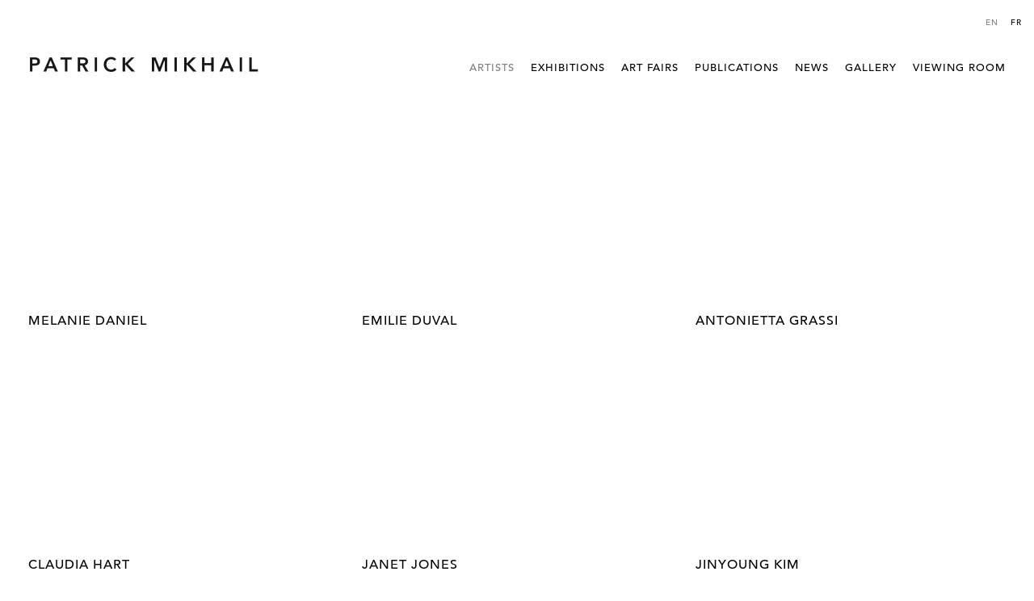

--- FILE ---
content_type: text/html; charset=UTF-8
request_url: https://www.patrickmikhailgallery.com/artists
body_size: 25460
content:
    <!DOCTYPE html>
    <html lang="en">
    <head>
        <meta charset='utf-8'>
        <meta content='width=device-width, initial-scale=1.0, user-scalable=yes' name='viewport'>

        
        <link rel="stylesheet" href="https://cdnjs.cloudflare.com/ajax/libs/Swiper/4.4.6/css/swiper.min.css"
              integrity="sha256-5l8WteQfd84Jq51ydHtcndbGRvgCVE3D0+s97yV4oms=" crossorigin="anonymous" />

                    <link rel="stylesheet" href="/build/basicLeftBase.bb0ae74c.css">

        
        
        
        
                        <meta name="description" content="Patrick Mikhail Gallery is a leading contemporary art gallery in Montreal representing emerging and mid-career women artists. We present museum-quality exhibitions, participate in international art fairs, and work closely with collectors and curators across Canada and beyond.“investment-quality contemporary art by women artists Canada”
“artists to collect in 2025 Montreal gallery”
“gallery representing mid-career women artists in Canada”
“curated contemporary art exhibitions for collectors Montreal”
“where to acquire contemporary women’s art for private collections”
“Canadian women artists represented by professional gallery”
“museum-caliber contemporary artworks for acquisition Montreal”
“Montreal galleries exhibiting at contemporary art fairs”
“Canadian galleries participating in international art fairs”
“art fair artists represented by Montreal contemporary gallery”
“women artists featured at art fairs Canada and US”
“current contemporary art exhibitions Montreal women artists”
“solo exhibitions of Canadian women artists Montreal”
“curated contemporary art exhibitions for collectors in Montreal”
“upcoming exhibitions of emerging women artists in Canada”
“contemporary art gallery in Montreal representing women artists”
“Montreal contemporary gallery for collectors and curators”
“where to buy museum-quality contemporary art in Montreal”
“top art galleries in Montreal for emerging and mid-career women artists”
“Montreal art gallery specializing in contemporary women artists”
“fine art galleries in Montreal for serious collectors”
“best contemporary galleries in Montreal showing women artists”
“current contemporary art exhibitions Montreal women artists”
“solo exhibitions of Canadian women artists Montreal”
“curated contemporary art exhibitions for collectors in Montreal”
“upcoming exhibitions of emerging women artists in Canada”
“original artworks by women artists for sale Montreal gallery”
“purchase contemporary art from Montreal gallery representing women”
“buy contemporary art by Canadian women artists online”">



<title>Artists - PATRICK MIKHAIL GALLERY</title>

    <link rel="shortcut icon" href="https://s3.amazonaws.com/files.collageplatform.com.prod/image_cache/favicon/application/53569ab996a8375c738b4568/6ec481f78dd9fd891ecc7731ce030e02.png">


	<meta property="og:description" content="Patrick Mikhail Gallery is a leading contemporary art gallery in Montreal representing emerging and mid-career women artists. We present museum-quality exhibitions, participate in international art fairs, and work closely with collectors and curators across Canada and beyond.“investment-quality contemporary art by women artists Canada”
“artists to collect in 2025 Montreal gallery”
“gallery representing mid-career women artists in Canada”
“curated contemporary art exhibitions for collectors Montreal”
“where to acquire contemporary women’s art for private collections”
“Canadian women artists represented by professional gallery”
“museum-caliber contemporary artworks for acquisition Montreal”
“Montreal galleries exhibiting at contemporary art fairs”
“Canadian galleries participating in international art fairs”
“art fair artists represented by Montreal contemporary gallery”
“women artists featured at art fairs Canada and US”
“current contemporary art exhibitions Montreal women artists”
“solo exhibitions of Canadian women artists Montreal”
“curated contemporary art exhibitions for collectors in Montreal”
“upcoming exhibitions of emerging women artists in Canada”
“contemporary art gallery in Montreal representing women artists”
“Montreal contemporary gallery for collectors and curators”
“where to buy museum-quality contemporary art in Montreal”
“top art galleries in Montreal for emerging and mid-career women artists”
“Montreal art gallery specializing in contemporary women artists”
“fine art galleries in Montreal for serious collectors”
“best contemporary galleries in Montreal showing women artists”
“current contemporary art exhibitions Montreal women artists”
“solo exhibitions of Canadian women artists Montreal”
“curated contemporary art exhibitions for collectors in Montreal”
“upcoming exhibitions of emerging women artists in Canada”
“original artworks by women artists for sale Montreal gallery”
“purchase contemporary art from Montreal gallery representing women”
“buy contemporary art by Canadian women artists online”" />

	<meta property="twitter:description" content="Patrick Mikhail Gallery is a leading contemporary art gallery in Montreal representing emerging and mid-career women artists. We present museum-quality exhibitions, participate in international art fairs, and work closely with collectors and curators across Canada and beyond.“investment-quality contemporary art by women artists Canada”
“artists to collect in 2025 Montreal gallery”
“gallery representing mid-career women artists in Canada”
“curated contemporary art exhibitions for collectors Montreal”
“where to acquire contemporary women’s art for private collections”
“Canadian women artists represented by professional gallery”
“museum-caliber contemporary artworks for acquisition Montreal”
“Montreal galleries exhibiting at contemporary art fairs”
“Canadian galleries participating in international art fairs”
“art fair artists represented by Montreal contemporary gallery”
“women artists featured at art fairs Canada and US”
“current contemporary art exhibitions Montreal women artists”
“solo exhibitions of Canadian women artists Montreal”
“curated contemporary art exhibitions for collectors in Montreal”
“upcoming exhibitions of emerging women artists in Canada”
“contemporary art gallery in Montreal representing women artists”
“Montreal contemporary gallery for collectors and curators”
“where to buy museum-quality contemporary art in Montreal”
“top art galleries in Montreal for emerging and mid-career women artists”
“Montreal art gallery specializing in contemporary women artists”
“fine art galleries in Montreal for serious collectors”
“best contemporary galleries in Montreal showing women artists”
“current contemporary art exhibitions Montreal women artists”
“solo exhibitions of Canadian women artists Montreal”
“curated contemporary art exhibitions for collectors in Montreal”
“upcoming exhibitions of emerging women artists in Canada”
“original artworks by women artists for sale Montreal gallery”
“purchase contemporary art from Montreal gallery representing women”
“buy contemporary art by Canadian women artists online”" />
<link type="text/css" rel="stylesheet" href="//fast.fonts.net/cssapi/487f4c0c-7cac-4411-9bec-07e0be3b13bc.css"/>
        
        <link rel="stylesheet" type="text/css" href="/style.df7efa37e38b30780b9bfcfae2dfd2e9.css"/>


        
            <script type="text/javascript">
        if (!location.hostname.match(/^www\./)) {
          if (['patrickmikhailgallery.com'].indexOf(location.hostname) > -1) {
            location.href = location.href.replace(/^(https?:\/\/)/, '$1www.')
          }
        }
    </script>


        <script src="//ajax.googleapis.com/ajax/libs/jquery/1.11.2/jquery.min.js"></script>

        <script src="https://cdnjs.cloudflare.com/ajax/libs/Swiper/4.4.6/js/swiper.min.js"
                integrity="sha256-dl0WVCl8jXMBZfvnMeygnB0+bvqp5wBqqlZ8Wi95lLo=" crossorigin="anonymous"></script>

        <script src="https://cdnjs.cloudflare.com/ajax/libs/justifiedGallery/3.6.5/js/jquery.justifiedGallery.min.js"
                integrity="sha256-rhs3MvT999HOixvXXsaSNWtoiKOfAttIR2dM8QzeVWI=" crossorigin="anonymous"></script>

        <script>window.jQuery || document.write('<script src=\'/build/jquery.8548b367.js\'><\/script>');</script>

                    <script src="/build/runtime.d94b3b43.js"></script><script src="/build/jquery.8548b367.js"></script>
            <script src="/build/jquery.nicescroll.min.js.db5e58ee.js"></script>
            <script src="/build/jquery.lazyload.min.js.32226264.js"></script>
            <script src="/build/vendorJS.fffaa30c.js"></script>
        
        <script src="https://cdnjs.cloudflare.com/ajax/libs/jarallax/1.12.4/jarallax.min.js" integrity="sha512-XiIA4eXSY4R7seUKlpZAfPPNz4/2uzQ+ePFfimSk49Rtr/bBngfB6G/sE19ti/tf/pJ2trUbFigKXFZLedm4GQ==" crossorigin="anonymous" referrerpolicy="no-referrer"></script>

                    <script type="text/javascript">
                var langInUrl = false;
                var closeText = "Close";
                var zoomText = "Zoom";
            </script>
        
        <script type="text/javascript">
                        $(document).ready(function () {
                $('body>#supersized, body>#supersized-loader').remove();
            });
            var frontendParams = {
    currentScreen: null,
};


        </script>

                    <script src="/build/headerCompiledJS.3b1cf68a.js"></script>
        
        
        <script src="/build/frontendBase.4818ec01.js"></script>

        
        
        
                    <script type="text/javascript" src="/scripts.6deb53c1c3785aac20e456b508f69721.js"></script>

                <script src="https://www.recaptcha.net/recaptcha/api.js?render=6LfIL6wZAAAAAPw-ECVAkdIFKn-8ZQe8-N_5kUe8"></script>
    </head>
    <body data-email-protected=""
          data-section-key="artists"
          data-section-id="5356831f96a83709188b4582"
         class="
            ada-compliance                        s-artists                        
        ">
                    <a href="#contentWrapper" id="skipToContent">Skip to content</a>
                <input type="hidden" value="" id="email-protected-header"/>
        <input type="hidden" value="" id="email-protected-description"/>
        <input type="hidden" value="First Name" id="email-protected-first-name-field-text"/>
        <input type="hidden" value="Last Name" id="email-protected-last-name-field-text"/>
        <input type="hidden" value="Email" id="email-protected-email-field-text"/>
        <input type="hidden" value="Subscribe" id="email-protected-subscribe-button-text"/>

                    <header class='main-header
                '>
                <div class='container'>
                    <a class='logo' href='/'><img itemprop="image" class="alt-standard" alt="Patrick Mikhail Gallery" src="https://s3.amazonaws.com/files.collageplatform.com.prod/application/53569ab996a8375c738b4568/c8a211513038ce7df58ad9369af721df.png" width="299"/></a><nav class='main'><a href="/artists" class="active">Artists</a><a href="/exhibitions">Exhibitions</a><a href="/art-fairs">Art Fairs</a><a href="/publications">Publications</a><a href="/news">News</a><a href="/gallery">Gallery</a><a href="https://viewingroom.patrickmikhailgallery.com/viewing-room" target="_blank">Viewing Room</a></nav><nav class='languages'><a href="/artists" class="active" id="lang-en">En</a><a href="/fr/artistes" class="" id="lang-fr">Fr</a></nav><div class="mobile-menu-wrapper"><nav class='mobile'><a class="menu" href="#">Menu</a><div class="navlinks"><a href="/artists" class="active">Artists</a><a href="/exhibitions">Exhibitions</a><a href="/art-fairs">Art Fairs</a><a href="/publications">Publications</a><a href="/news">News</a><a href="/gallery">Gallery</a><a href="https://viewingroom.patrickmikhailgallery.com/viewing-room" target="_blank">Viewing Room</a></div></nav><nav class="mobile-languages"><a href="/artists" class="active" id="lang-en">en</a><a href="/fr/artistes" class="" id="lang-fr">fr</a></nav></div>
                </div>
            </header>
                <div id="contentWrapper" tabindex="-1" class="contentWrapper">
                    <section class='artists home'>
                            
        
        
                                                        
                    
<div id="artists-grid" class='grid-container custom-grid-container custom-grid-artists'>
    
    <div id="" class='container fixed-font custom-grid-artists'><div class='entry'>
                                                                        <a href='/artists/melanie-daniel'>
                                                                <div class="placeholder">
                        <div class="image">
                                                    </div>
                    </div>
                                                                                                                <div class="titles">
                    <div class="title">MELANIE DANIEL</div>

                    
                                                                                                                                                                                                    </div>
                                                                                                                                                                                                                </a>                                                            </div><div class='entry'>
                                                                        <a href='/artists/emilie-duval'>
                                                                <div class="placeholder">
                        <div class="image">
                                                    </div>
                    </div>
                                                                                                                <div class="titles">
                    <div class="title">EMILIE DUVAL</div>

                    
                                                                                                                                                                                                    </div>
                                                                                                                                                                                                                </a>                                                            </div><div class='entry'>
                                                                        <a href='/artists/antonietta-grassi'>
                                                                <div class="placeholder">
                        <div class="image">
                                                    </div>
                    </div>
                                                                                                                <div class="titles">
                    <div class="title">ANTONIETTA GRASSI</div>

                    
                                                                                                                                                                                                    </div>
                                                                                                                                                                                                                </a>                                                            </div><div class='entry'>
                                                                        <a href='/artists/claudia-hart'>
                                                                <div class="placeholder">
                        <div class="image">
                                                    </div>
                    </div>
                                                                                                                <div class="titles">
                    <div class="title">CLAUDIA HART</div>

                    
                                                                                                                                                                                                    </div>
                                                                                                                                                                                                                </a>                                                            </div><div class='entry'>
                                                                        <a href='/artists/janet-jones'>
                                                                <div class="placeholder">
                        <div class="image">
                                                    </div>
                    </div>
                                                                                                                <div class="titles">
                    <div class="title">JANET JONES</div>

                    
                                                                                                                                                                                                    </div>
                                                                                                                                                                                                                </a>                                                            </div><div class='entry'>
                                                                        <a href='/artists/jinyoung-kim'>
                                                                <div class="placeholder">
                        <div class="image">
                                                    </div>
                    </div>
                                                                                                                <div class="titles">
                    <div class="title">JINYOUNG KIM</div>

                    
                                                                                                                                                                                                    </div>
                                                                                                                                                                                                                </a>                                                            </div><div class='entry'>
                                                                        <a href='/artists/gracelee-lawrence'>
                                                                <div class="placeholder">
                        <div class="image">
                                                    </div>
                    </div>
                                                                                                                <div class="titles">
                    <div class="title">GRACELEE LAWRENCE</div>

                    
                                                                                                                                                                                                    </div>
                                                                                                                                                                                                                </a>                                                            </div><div class='entry not-clickable'>
                                            <div>
                                                                    <div class="placeholder">
                        <div class="image">
                                                    </div>
                    </div>
                                                                                                                <div class="titles">
                    <div class="title">GRETTA LOUW</div>

                    
                                                                                                                                                                                                    </div>
                                                                                                                                                                    </div>
                                                                        </div><div class='entry'>
                                                                        <a href='/artists/natascha-niederstrass'>
                                                                <div class="placeholder">
                        <div class="image">
                                                    </div>
                    </div>
                                                                                                                <div class="titles">
                    <div class="title">NATASCHA NIEDERSTRASS</div>

                    
                                                                                                                                                                                                    </div>
                                                                                                                                                                                                                </a>                                                            </div><div class='entry'>
                                                                        <a href='/artists/cheryl-pagurek'>
                                                                <div class="placeholder">
                        <div class="image">
                                                    </div>
                    </div>
                                                                                                                <div class="titles">
                    <div class="title">CHERYL PAGUREK</div>

                    
                                                                                                                                                                                                    </div>
                                                                                                                                                                                                                </a>                                                            </div><div class='entry'>
                                                                        <a href='/artists/amy-schissel'>
                                                                <div class="placeholder">
                        <div class="image">
                                                    </div>
                    </div>
                                                                                                                <div class="titles">
                    <div class="title">AMY SCHISSEL</div>

                    
                                                                                                                                                                                                    </div>
                                                                                                                                                                                                                </a>                                                            </div><div class='entry'>
                                                                        <a href='/artists/vickie-vainionpaa'>
                                                                <div class="placeholder">
                        <div class="image">
                                                    </div>
                    </div>
                                                                                                                <div class="titles">
                    <div class="title">VICKIE VAINIONPÄÄ</div>

                    
                                                                                                                                                                                                    </div>
                                                                                                                                                                                                                </a>                                                            </div></div>
</div>
    

    </section>      
                    </div>
        
            <a id="backToTop" href="#top" >Back To Top</a>
            </body>
    </html>


--- FILE ---
content_type: text/css
request_url: https://fast.fonts.net/cssapi/487f4c0c-7cac-4411-9bec-07e0be3b13bc.css
body_size: 1061
content:
@import url(/t/1.css?apiType=css&projectid=487f4c0c-7cac-4411-9bec-07e0be3b13bc);
@font-face{
font-family:"Avenir LT W01_35 Light1475496";
src:url("/dv2/14/0078f486-8e52-42c0-ad81-3c8d3d43f48e.woff2?[base64]&projectId=487f4c0c-7cac-4411-9bec-07e0be3b13bc") format("woff2"),url("/dv2/3/908c4810-64db-4b46-bb8e-823eb41f68c0.woff?[base64]&projectId=487f4c0c-7cac-4411-9bec-07e0be3b13bc") format("woff");
}
@font-face{
font-family:"Avenir LT W01_45 Book1475508";
src:url("/dv2/14/065a6b14-b2cc-446e-9428-271c570df0d9.woff2?[base64]&projectId=487f4c0c-7cac-4411-9bec-07e0be3b13bc") format("woff2"),url("/dv2/3/65d75eb0-2601-4da5-a9a4-9ee67a470a59.woff?[base64]&projectId=487f4c0c-7cac-4411-9bec-07e0be3b13bc") format("woff");
}
@font-face{
font-family:"Avenir LT W01_55 Roman1475520";
src:url("/dv2/14/b290e775-e0f9-4980-914b-a4c32a5e3e36.woff2?[base64]&projectId=487f4c0c-7cac-4411-9bec-07e0be3b13bc") format("woff2"),url("/dv2/3/4b978f72-bb48-46c3-909a-2a8cd2f8819c.woff?[base64]&projectId=487f4c0c-7cac-4411-9bec-07e0be3b13bc") format("woff");
}
@font-face{
font-family:"Avenir LT W01_65 Medium1475532";
src:url("/dv2/14/17b90ef5-b63f-457b-a981-503bb7afe3c0.woff2?[base64]&projectId=487f4c0c-7cac-4411-9bec-07e0be3b13bc") format("woff2"),url("/dv2/3/c9aeeabd-dd65-491d-b4be-3e0db9ae47a0.woff?[base64]&projectId=487f4c0c-7cac-4411-9bec-07e0be3b13bc") format("woff");
}
@font-face{
font-family:"Avenir LT W01_85 Heavy1475544";
src:url("/dv2/14/d513e15e-8f35-4129-ad05-481815e52625.woff2?[base64]&projectId=487f4c0c-7cac-4411-9bec-07e0be3b13bc") format("woff2"),url("/dv2/3/61bd362e-7162-46bd-b67e-28f366c4afbe.woff?[base64]&projectId=487f4c0c-7cac-4411-9bec-07e0be3b13bc") format("woff");
}
@font-face{
font-family:"Avenir LT W01_95 Black1475556";
src:url("/dv2/14/c78eb7af-a1c8-4892-974b-52379646fef4.woff2?[base64]&projectId=487f4c0c-7cac-4411-9bec-07e0be3b13bc") format("woff2"),url("/dv2/3/75b36c58-2a02-4057-a537-09af0832ae46.woff?[base64]&projectId=487f4c0c-7cac-4411-9bec-07e0be3b13bc") format("woff");
}
@font-face{
font-family:"Avenir LT W01_45 Book O1475514";
src:url("/dv2/14/476612d9-282d-4f76-95cd-b4dd31e7ed21.woff2?[base64]&projectId=487f4c0c-7cac-4411-9bec-07e0be3b13bc") format("woff2"),url("/dv2/3/f1ebae2b-5296-4244-8771-5f40e60a564a.woff?[base64]&projectId=487f4c0c-7cac-4411-9bec-07e0be3b13bc") format("woff");
}
@font-face{
font-family:"Avenir LT W01_85 Heavy_1475550";
src:url("/dv2/14/3c210c80-960f-4684-850b-25390b4d08af.woff2?[base64]&projectId=487f4c0c-7cac-4411-9bec-07e0be3b13bc") format("woff2"),url("/dv2/3/cb5c71ad-e582-4d00-929c-67fbfaeb1c27.woff?[base64]&projectId=487f4c0c-7cac-4411-9bec-07e0be3b13bc") format("woff");
}
@font-face{
font-family:"Avenir LT W01_65 Medium1475538";
src:url("/dv2/14/deb5e718-7abb-4df3-9365-edfa95317090.woff2?[base64]&projectId=487f4c0c-7cac-4411-9bec-07e0be3b13bc") format("woff2"),url("/dv2/3/04801919-17ee-4c6b-8b17-eb1965cb3ed6.woff?[base64]&projectId=487f4c0c-7cac-4411-9bec-07e0be3b13bc") format("woff");
}


--- FILE ---
content_type: text/css; charset=UTF-8
request_url: https://www.patrickmikhailgallery.com/style.df7efa37e38b30780b9bfcfae2dfd2e9.css
body_size: 77284
content:

.container {
    max-width: 1280px;
}

                        
    
    

    


.custom-grid .entry {
    width: 23.203125%;
    margin-right: 2.3958333333333%;
    margin-bottom: 60px;
    display: inline-block;
    vertical-align: top;
}


.custom-grid .entry:nth-child(4n+4) {
    margin-right: 0;
} 

.custom-grid .entry .placeholder {
    padding-top: 75.084175084175%;
    background: inherit;
}

.custom-grid .entry .placeholder .image img {
    max-height: 100%;
    max-width: 100%;
        padding: 0;
        position: absolute;
    top: 0;
    right: 0;
    bottom: 0;
    left: 0;
    
}


                                            
    


    


.custom-grid-artists .entry {
    width: 31.71875%;
    margin-right: 2.421875%;
    margin-bottom: 60px;
    display: inline-block;
    vertical-align: top;
}


.custom-grid-artists .entry:nth-child(3n+3) {
    margin-right: 0;
} 

.custom-grid-artists .entry .placeholder {
    padding-top: 55.418719211823%;
    background: inherit;
}

.custom-grid-artists .entry .placeholder .image img {
    max-height: 100%;
    max-width: 100%;
        padding: 0;
        position: absolute;
    top: 0;
    right: 0;
    bottom: 0;
    left: 0;
    
}


                                                            
    


    


.custom-grid-exhibitions .entry {
    width: 23.203125%;
    margin-right: 2.3958333333333%;
    margin-bottom: 60px;
    display: inline-block;
    vertical-align: top;
}


.custom-grid-exhibitions .entry:nth-child(4n+4) {
    margin-right: 0;
} 

.custom-grid-exhibitions .entry .placeholder {
    padding-top: 75.084175084175%;
    background: inherit;
}

.custom-grid-exhibitions .entry .placeholder .image img {
    max-height: 100%;
    max-width: 100%;
        padding: 0;
        position: absolute;
    top: 0;
    right: 0;
    bottom: 0;
    left: 0;
    
}


                                        
    


    


.detail-page .custom-grid-exhibitions .entry {
    width: 23.203125%;
    margin-right: 2.3958333333333%;
    margin-bottom: 60px;
    display: inline-block;
    vertical-align: top;
}


.detail-page .custom-grid-exhibitions .entry:nth-child(4n+4) {
    margin-right: 0;
} 

.detail-page .custom-grid-exhibitions .entry .placeholder {
    padding-top: 75.084175084175%;
    background: inherit;
}

.detail-page .custom-grid-exhibitions .entry .placeholder .image img {
    max-height: 100%;
    max-width: 100%;
        padding: 0;
        position: absolute;
    top: auto;
    right: auto;
    bottom: 0;
    left: 0;    
    
}


                                                                                
    


    


.custom-grid-homepage-news .entry {
    width: 22.96875%;
    margin-right: 2.7083333333333%;
    margin-bottom: 60px;
    display: inline-block;
    vertical-align: top;
}


.custom-grid-homepage-news .entry:nth-child(4n+4) {
    margin-right: 0;
} 

.custom-grid-homepage-news .entry .placeholder {
    padding-top: 100%;
    background: #f3f3f3;
}

.custom-grid-homepage-news .entry .placeholder .image img {
    max-height: 79.591836734694%;
    max-width: 79.591836734694%;
        padding: 10.204081632653%;
        position: absolute;
    top: 0;
    right: 0;
    bottom: 0;
    left: 0;
    
}


                                                            
    


    


.custom-grid-news .entry {
    width: 22.96875%;
    margin-right: 2.7083333333333%;
    margin-bottom: 60px;
    display: inline-block;
    vertical-align: top;
}


.custom-grid-news .entry:nth-child(4n+4) {
    margin-right: 0;
} 

.custom-grid-news .entry .placeholder {
    padding-top: 100%;
    background: #f3f3f3;
}

.custom-grid-news .entry .placeholder .image img {
    max-height: 86.394557823129%;
    max-width: 86.394557823129%;
        padding: 6.8027210884354%;
        position: absolute;
    top: 0;
    right: 0;
    bottom: 0;
    left: 0;
    
}


                                        
    


    


.detail-page .custom-grid-news .entry {
    width: 22.96875%;
    margin-right: 2.7083333333333%;
    margin-bottom: 60px;
    display: inline-block;
    vertical-align: top;
}


.detail-page .custom-grid-news .entry:nth-child(4n+4) {
    margin-right: 0;
} 

.detail-page .custom-grid-news .entry .placeholder {
    padding-top: 100%;
    background: #f3f3f3;
}

.detail-page .custom-grid-news .entry .placeholder .image img {
    max-height: 86.394557823129%;
    max-width: 86.394557823129%;
        padding: 6.8027210884354%;
        position: absolute;
    top: 0;
    right: 0;
    bottom: 0;
    left: 0;
    
}


                                                            
    


    


.detail-page .custom-grid-press .entry {
    width: 23.203125%;
    margin-right: 2.3958333333333%;
    margin-bottom: 60px;
    display: inline-block;
    vertical-align: top;
}


.detail-page .custom-grid-press .entry:nth-child(4n+4) {
    margin-right: 0;
} 

.detail-page .custom-grid-press .entry .placeholder {
    padding-top: 75.084175084175%;
    background: #f3f3f3;
}

.detail-page .custom-grid-press .entry .placeholder .image img {
    max-height: 100%;
    max-width: 100%;
        padding: 0;
        position: absolute;
    top: 0;
    right: 0;
    bottom: 0;
    left: 0;
    
}


                                                
    


    


.custom-grid-art-fairs .entry {
    width: 23.203125%;
    margin-right: 2.3958333333333%;
    margin-bottom: 60px;
    display: inline-block;
    vertical-align: top;
}


.custom-grid-art-fairs .entry:nth-child(4n+4) {
    margin-right: 0;
} 

.custom-grid-art-fairs .entry .placeholder {
    padding-top: 75.084175084175%;
    background: inherit;
}

.custom-grid-art-fairs .entry .placeholder .image img {
    max-height: 100%;
    max-width: 100%;
        padding: 0;
        position: absolute;
    top: 0;
    right: 0;
    bottom: 0;
    left: 0;
    
}


                                                                                            
    


    


.custom-grid-publications .entry {
    width: 23.28125%;
    margin-right: 2.2916666666667%;
    margin-bottom: 60px;
    display: inline-block;
    vertical-align: top;
}


.custom-grid-publications .entry:nth-child(4n+4) {
    margin-right: 0;
} 

.custom-grid-publications .entry .placeholder {
    padding-top: 100%;
    background: inherit;
}

.custom-grid-publications .entry .placeholder .image img {
    max-height: 100%;
    max-width: 100%;
        padding: 0;
        position: absolute;
    top: auto;
    right: auto;
    bottom: 0;
    left: 0;    
    
}


                                                                                    
    
    
    
    

@media all and (max-width: 768px) {

.custom-grid .entry {
    width: 30.9375%;
    margin-right: 3.59375%;
    margin-bottom: 60px;
    display: inline-block;
    vertical-align: top;
}

        .custom-grid .entry:nth-child(4n+4){
        margin-right: 3.59375%;
    }
        .custom-grid .entry:nth-child(3n+3){
        margin-right: 3.59375%;
    }
        .custom-grid .entry:nth-child(3n+3){
        margin-right: 3.59375%;
    }
        .custom-grid .entry:nth-child(2n+2){
        margin-right: 3.59375%;
    }
        

.custom-grid .entry:nth-child(3n+3) {
    margin-right: 0;
} 

.custom-grid .entry .placeholder {
    padding-top: 75.084175084175%;
    background: inherit;
}

.custom-grid .entry .placeholder .image img {
    max-height: 100%;
    max-width: 100%;
        padding: 0;
        position: absolute;
    top: 0;
    right: 0;
    bottom: 0;
    left: 0;
    
}

}

                                            
    

    
    

@media all and (max-width: 768px) {

.custom-grid-artists .entry {
    width: 47.578125%;
    margin-right: 4.84375%;
    margin-bottom: 60px;
    display: inline-block;
    vertical-align: top;
}

        .custom-grid-artists .entry:nth-child(3n+3){
        margin-right: 4.84375%;
    }
        .custom-grid-artists .entry:nth-child(2n+2){
        margin-right: 4.84375%;
    }
        .custom-grid-artists .entry:nth-child(2n+2){
        margin-right: 4.84375%;
    }
        .custom-grid-artists .entry:nth-child(1n+1){
        margin-right: 4.84375%;
    }
        

.custom-grid-artists .entry:nth-child(2n+2) {
    margin-right: 0;
} 

.custom-grid-artists .entry .placeholder {
    padding-top: 55.418719211823%;
    background: inherit;
}

.custom-grid-artists .entry .placeholder .image img {
    max-height: 100%;
    max-width: 100%;
        padding: 0;
        position: absolute;
    top: 0;
    right: 0;
    bottom: 0;
    left: 0;
    
}

}

                                                            
    

    
    

@media all and (max-width: 768px) {

.custom-grid-exhibitions .entry {
    width: 30.9375%;
    margin-right: 3.59375%;
    margin-bottom: 60px;
    display: inline-block;
    vertical-align: top;
}

        .custom-grid-exhibitions .entry:nth-child(4n+4){
        margin-right: 3.59375%;
    }
        .custom-grid-exhibitions .entry:nth-child(3n+3){
        margin-right: 3.59375%;
    }
        .custom-grid-exhibitions .entry:nth-child(1n+1){
        margin-right: 3.59375%;
    }
        .custom-grid-exhibitions .entry:nth-child(1n+1){
        margin-right: 3.59375%;
    }
        

.custom-grid-exhibitions .entry:nth-child(3n+3) {
    margin-right: 0;
} 

.custom-grid-exhibitions .entry .placeholder {
    padding-top: 75.084175084175%;
    background: inherit;
}

.custom-grid-exhibitions .entry .placeholder .image img {
    max-height: 100%;
    max-width: 100%;
        padding: 0;
        position: absolute;
    top: 0;
    right: 0;
    bottom: 0;
    left: 0;
    
}

}

                                        
    

    
    

@media all and (max-width: 768px) {

.detail-page .custom-grid-exhibitions .entry {
    width: 30.9375%;
    margin-right: 3.59375%;
    margin-bottom: 60px;
    display: inline-block;
    vertical-align: top;
}

        .detail-page .custom-grid-exhibitions .entry:nth-child(4n+4){
        margin-right: 3.59375%;
    }
        .detail-page .custom-grid-exhibitions .entry:nth-child(3n+3){
        margin-right: 3.59375%;
    }
        .detail-page .custom-grid-exhibitions .entry:nth-child(1n+1){
        margin-right: 3.59375%;
    }
        .detail-page .custom-grid-exhibitions .entry:nth-child(1n+1){
        margin-right: 3.59375%;
    }
        

.detail-page .custom-grid-exhibitions .entry:nth-child(3n+3) {
    margin-right: 0;
} 

.detail-page .custom-grid-exhibitions .entry .placeholder {
    padding-top: 75.084175084175%;
    background: inherit;
}

.detail-page .custom-grid-exhibitions .entry .placeholder .image img {
    max-height: 100%;
    max-width: 100%;
        padding: 0;
        position: absolute;
    top: auto;
    right: auto;
    bottom: 0;
    left: 0;    
    
}

}

                                                                                
    

    
    

@media all and (max-width: 768px) {

.custom-grid-homepage-news .entry {
    width: 30.625%;
    margin-right: 4.0625%;
    margin-bottom: 60px;
    display: inline-block;
    vertical-align: top;
}

        .custom-grid-homepage-news .entry:nth-child(4n+4){
        margin-right: 4.0625%;
    }
        .custom-grid-homepage-news .entry:nth-child(3n+3){
        margin-right: 4.0625%;
    }
        .custom-grid-homepage-news .entry:nth-child(3n+3){
        margin-right: 4.0625%;
    }
        .custom-grid-homepage-news .entry:nth-child(2n+2){
        margin-right: 4.0625%;
    }
        

.custom-grid-homepage-news .entry:nth-child(3n+3) {
    margin-right: 0;
} 

.custom-grid-homepage-news .entry .placeholder {
    padding-top: 100%;
    background: #f3f3f3;
}

.custom-grid-homepage-news .entry .placeholder .image img {
    max-height: 79.591836734694%;
    max-width: 79.591836734694%;
        padding: 10.204081632653%;
        position: absolute;
    top: 0;
    right: 0;
    bottom: 0;
    left: 0;
    
}

}

                                                            
    

    
    

@media all and (max-width: 768px) {

.custom-grid-news .entry {
    width: 30.625%;
    margin-right: 4.0625%;
    margin-bottom: 60px;
    display: inline-block;
    vertical-align: top;
}

        .custom-grid-news .entry:nth-child(4n+4){
        margin-right: 4.0625%;
    }
        .custom-grid-news .entry:nth-child(3n+3){
        margin-right: 4.0625%;
    }
        .custom-grid-news .entry:nth-child(1n+1){
        margin-right: 4.0625%;
    }
        .custom-grid-news .entry:nth-child(1n+1){
        margin-right: 4.0625%;
    }
        

.custom-grid-news .entry:nth-child(3n+3) {
    margin-right: 0;
} 

.custom-grid-news .entry .placeholder {
    padding-top: 100%;
    background: #f3f3f3;
}

.custom-grid-news .entry .placeholder .image img {
    max-height: 86.394557823129%;
    max-width: 86.394557823129%;
        padding: 6.8027210884354%;
        position: absolute;
    top: 0;
    right: 0;
    bottom: 0;
    left: 0;
    
}

}

                                        
    

    
    

@media all and (max-width: 768px) {

.detail-page .custom-grid-news .entry {
    width: 30.625%;
    margin-right: 4.0625%;
    margin-bottom: 60px;
    display: inline-block;
    vertical-align: top;
}

        .detail-page .custom-grid-news .entry:nth-child(4n+4){
        margin-right: 4.0625%;
    }
        .detail-page .custom-grid-news .entry:nth-child(3n+3){
        margin-right: 4.0625%;
    }
        .detail-page .custom-grid-news .entry:nth-child(1n+1){
        margin-right: 4.0625%;
    }
        .detail-page .custom-grid-news .entry:nth-child(1n+1){
        margin-right: 4.0625%;
    }
        

.detail-page .custom-grid-news .entry:nth-child(3n+3) {
    margin-right: 0;
} 

.detail-page .custom-grid-news .entry .placeholder {
    padding-top: 100%;
    background: #f3f3f3;
}

.detail-page .custom-grid-news .entry .placeholder .image img {
    max-height: 86.394557823129%;
    max-width: 86.394557823129%;
        padding: 6.8027210884354%;
        position: absolute;
    top: 0;
    right: 0;
    bottom: 0;
    left: 0;
    
}

}

                                                            
    

    
    

@media all and (max-width: 768px) {

.detail-page .custom-grid-press .entry {
    width: 30.9375%;
    margin-right: 3.59375%;
    margin-bottom: 60px;
    display: inline-block;
    vertical-align: top;
}

        .detail-page .custom-grid-press .entry:nth-child(4n+4){
        margin-right: 3.59375%;
    }
        .detail-page .custom-grid-press .entry:nth-child(3n+3){
        margin-right: 3.59375%;
    }
        .detail-page .custom-grid-press .entry:nth-child(1n+1){
        margin-right: 3.59375%;
    }
        .detail-page .custom-grid-press .entry:nth-child(1n+1){
        margin-right: 3.59375%;
    }
        

.detail-page .custom-grid-press .entry:nth-child(3n+3) {
    margin-right: 0;
} 

.detail-page .custom-grid-press .entry .placeholder {
    padding-top: 75.084175084175%;
    background: #f3f3f3;
}

.detail-page .custom-grid-press .entry .placeholder .image img {
    max-height: 100%;
    max-width: 100%;
        padding: 0;
        position: absolute;
    top: 0;
    right: 0;
    bottom: 0;
    left: 0;
    
}

}

                                                
    

    
    

@media all and (max-width: 768px) {

.custom-grid-art-fairs .entry {
    width: 30.9375%;
    margin-right: 3.59375%;
    margin-bottom: 60px;
    display: inline-block;
    vertical-align: top;
}

        .custom-grid-art-fairs .entry:nth-child(4n+4){
        margin-right: 3.59375%;
    }
        .custom-grid-art-fairs .entry:nth-child(3n+3){
        margin-right: 3.59375%;
    }
        .custom-grid-art-fairs .entry:nth-child(1n+1){
        margin-right: 3.59375%;
    }
        .custom-grid-art-fairs .entry:nth-child(1n+1){
        margin-right: 3.59375%;
    }
        

.custom-grid-art-fairs .entry:nth-child(3n+3) {
    margin-right: 0;
} 

.custom-grid-art-fairs .entry .placeholder {
    padding-top: 75.084175084175%;
    background: inherit;
}

.custom-grid-art-fairs .entry .placeholder .image img {
    max-height: 100%;
    max-width: 100%;
        padding: 0;
        position: absolute;
    top: 0;
    right: 0;
    bottom: 0;
    left: 0;
    
}

}

                                                                                            
    

    
    

@media all and (max-width: 768px) {

.custom-grid-publications .entry {
    width: 31.041666666667%;
    margin-right: 3.4375%;
    margin-bottom: 60px;
    display: inline-block;
    vertical-align: top;
}

        .custom-grid-publications .entry:nth-child(4n+4){
        margin-right: 3.4375%;
    }
        .custom-grid-publications .entry:nth-child(3n+3){
        margin-right: 3.4375%;
    }
        .custom-grid-publications .entry:nth-child(1n+1){
        margin-right: 3.4375%;
    }
        .custom-grid-publications .entry:nth-child(1n+1){
        margin-right: 3.4375%;
    }
        

.custom-grid-publications .entry:nth-child(3n+3) {
    margin-right: 0;
} 

.custom-grid-publications .entry .placeholder {
    padding-top: 100%;
    background: inherit;
}

.custom-grid-publications .entry .placeholder .image img {
    max-height: 100%;
    max-width: 100%;
        padding: 0;
        position: absolute;
    top: auto;
    right: auto;
    bottom: 0;
    left: 0;    
    
}

}

                                                                                    
    
    
    
    

@media all and (max-width: 600px) {

.custom-grid .entry {
    width: 30.9375%;
    margin-right: 3.59375%;
    margin-bottom: 60px;
    display: inline-block;
    vertical-align: top;
}

        .custom-grid .entry:nth-child(4n+4){
        margin-right: 3.59375%;
    }
        .custom-grid .entry:nth-child(3n+3){
        margin-right: 3.59375%;
    }
        .custom-grid .entry:nth-child(3n+3){
        margin-right: 3.59375%;
    }
        .custom-grid .entry:nth-child(2n+2){
        margin-right: 3.59375%;
    }
        

.custom-grid .entry:nth-child(3n+3) {
    margin-right: 0;
} 

.custom-grid .entry .placeholder {
    padding-top: 75.084175084175%;
    background: inherit;
}

.custom-grid .entry .placeholder .image img {
    max-height: 100%;
    max-width: 100%;
        padding: 0;
        position: absolute;
    top: 0;
    right: 0;
    bottom: 0;
    left: 0;
    
}

}

                                            
    

    
    

@media all and (max-width: 600px) {

.custom-grid-artists .entry {
    width: 47.578125%;
    margin-right: 4.84375%;
    margin-bottom: 60px;
    display: inline-block;
    vertical-align: top;
}

        .custom-grid-artists .entry:nth-child(3n+3){
        margin-right: 4.84375%;
    }
        .custom-grid-artists .entry:nth-child(2n+2){
        margin-right: 4.84375%;
    }
        .custom-grid-artists .entry:nth-child(2n+2){
        margin-right: 4.84375%;
    }
        .custom-grid-artists .entry:nth-child(1n+1){
        margin-right: 4.84375%;
    }
        

.custom-grid-artists .entry:nth-child(2n+2) {
    margin-right: 0;
} 

.custom-grid-artists .entry .placeholder {
    padding-top: 55.418719211823%;
    background: inherit;
}

.custom-grid-artists .entry .placeholder .image img {
    max-height: 100%;
    max-width: 100%;
        padding: 0;
        position: absolute;
    top: 0;
    right: 0;
    bottom: 0;
    left: 0;
    
}

}

                                                            
    

    
        

@media all and (max-width: 600px) {

.custom-grid-exhibitions .entry {
    width: 100%;
    margin-right: 0%;
    margin-bottom: 60px;
    display: inline-block;
    vertical-align: top;
}

        .custom-grid-exhibitions .entry:nth-child(4n+4){
        margin-right: 0%;
    }
        .custom-grid-exhibitions .entry:nth-child(3n+3){
        margin-right: 0%;
    }
        .custom-grid-exhibitions .entry:nth-child(1n+1){
        margin-right: 0%;
    }
        .custom-grid-exhibitions .entry:nth-child(1n+1){
        margin-right: 0%;
    }
        

.custom-grid-exhibitions .entry:nth-child(1n+1) {
    margin-right: 0;
} 

.custom-grid-exhibitions .entry .placeholder {
    padding-top: 75.084175084175%;
    background: inherit;
}

.custom-grid-exhibitions .entry .placeholder .image img {
    max-height: 100%;
    max-width: 100%;
        padding: 0;
        position: absolute;
    top: 0;
    right: 0;
    bottom: 0;
    left: 0;
    
}

}

                                        
    

    
        

@media all and (max-width: 600px) {

.detail-page .custom-grid-exhibitions .entry {
    width: 100%;
    margin-right: 0%;
    margin-bottom: 60px;
    display: inline-block;
    vertical-align: top;
}

        .detail-page .custom-grid-exhibitions .entry:nth-child(4n+4){
        margin-right: 0%;
    }
        .detail-page .custom-grid-exhibitions .entry:nth-child(3n+3){
        margin-right: 0%;
    }
        .detail-page .custom-grid-exhibitions .entry:nth-child(1n+1){
        margin-right: 0%;
    }
        .detail-page .custom-grid-exhibitions .entry:nth-child(1n+1){
        margin-right: 0%;
    }
        

.detail-page .custom-grid-exhibitions .entry:nth-child(1n+1) {
    margin-right: 0;
} 

.detail-page .custom-grid-exhibitions .entry .placeholder {
    padding-top: 75.084175084175%;
    background: inherit;
}

.detail-page .custom-grid-exhibitions .entry .placeholder .image img {
    max-height: 100%;
    max-width: 100%;
        padding: 0;
        position: absolute;
    top: auto;
    right: auto;
    bottom: 0;
    left: 0;    
    
}

}

                                                                                
    

    
    

@media all and (max-width: 600px) {

.custom-grid-homepage-news .entry {
    width: 30.625%;
    margin-right: 4.0625%;
    margin-bottom: 60px;
    display: inline-block;
    vertical-align: top;
}

        .custom-grid-homepage-news .entry:nth-child(4n+4){
        margin-right: 4.0625%;
    }
        .custom-grid-homepage-news .entry:nth-child(3n+3){
        margin-right: 4.0625%;
    }
        .custom-grid-homepage-news .entry:nth-child(3n+3){
        margin-right: 4.0625%;
    }
        .custom-grid-homepage-news .entry:nth-child(2n+2){
        margin-right: 4.0625%;
    }
        

.custom-grid-homepage-news .entry:nth-child(3n+3) {
    margin-right: 0;
} 

.custom-grid-homepage-news .entry .placeholder {
    padding-top: 100%;
    background: #f3f3f3;
}

.custom-grid-homepage-news .entry .placeholder .image img {
    max-height: 79.591836734694%;
    max-width: 79.591836734694%;
        padding: 10.204081632653%;
        position: absolute;
    top: 0;
    right: 0;
    bottom: 0;
    left: 0;
    
}

}

                                                            
    

    
        

@media all and (max-width: 600px) {

.custom-grid-news .entry {
    width: 100%;
    margin-right: 0%;
    margin-bottom: 60px;
    display: inline-block;
    vertical-align: top;
}

        .custom-grid-news .entry:nth-child(4n+4){
        margin-right: 0%;
    }
        .custom-grid-news .entry:nth-child(3n+3){
        margin-right: 0%;
    }
        .custom-grid-news .entry:nth-child(1n+1){
        margin-right: 0%;
    }
        .custom-grid-news .entry:nth-child(1n+1){
        margin-right: 0%;
    }
        

.custom-grid-news .entry:nth-child(1n+1) {
    margin-right: 0;
} 

.custom-grid-news .entry .placeholder {
    padding-top: 100%;
    background: #f3f3f3;
}

.custom-grid-news .entry .placeholder .image img {
    max-height: 86.394557823129%;
    max-width: 86.394557823129%;
        padding: 6.8027210884354%;
        position: absolute;
    top: 0;
    right: 0;
    bottom: 0;
    left: 0;
    
}

}

                                        
    

    
        

@media all and (max-width: 600px) {

.detail-page .custom-grid-news .entry {
    width: 100%;
    margin-right: 0%;
    margin-bottom: 60px;
    display: inline-block;
    vertical-align: top;
}

        .detail-page .custom-grid-news .entry:nth-child(4n+4){
        margin-right: 0%;
    }
        .detail-page .custom-grid-news .entry:nth-child(3n+3){
        margin-right: 0%;
    }
        .detail-page .custom-grid-news .entry:nth-child(1n+1){
        margin-right: 0%;
    }
        .detail-page .custom-grid-news .entry:nth-child(1n+1){
        margin-right: 0%;
    }
        

.detail-page .custom-grid-news .entry:nth-child(1n+1) {
    margin-right: 0;
} 

.detail-page .custom-grid-news .entry .placeholder {
    padding-top: 100%;
    background: #f3f3f3;
}

.detail-page .custom-grid-news .entry .placeholder .image img {
    max-height: 86.394557823129%;
    max-width: 86.394557823129%;
        padding: 6.8027210884354%;
        position: absolute;
    top: 0;
    right: 0;
    bottom: 0;
    left: 0;
    
}

}

                                                            
    

    
        

@media all and (max-width: 600px) {

.detail-page .custom-grid-press .entry {
    width: 100%;
    margin-right: 0%;
    margin-bottom: 60px;
    display: inline-block;
    vertical-align: top;
}

        .detail-page .custom-grid-press .entry:nth-child(4n+4){
        margin-right: 0%;
    }
        .detail-page .custom-grid-press .entry:nth-child(3n+3){
        margin-right: 0%;
    }
        .detail-page .custom-grid-press .entry:nth-child(1n+1){
        margin-right: 0%;
    }
        .detail-page .custom-grid-press .entry:nth-child(1n+1){
        margin-right: 0%;
    }
        

.detail-page .custom-grid-press .entry:nth-child(1n+1) {
    margin-right: 0;
} 

.detail-page .custom-grid-press .entry .placeholder {
    padding-top: 75.084175084175%;
    background: #f3f3f3;
}

.detail-page .custom-grid-press .entry .placeholder .image img {
    max-height: 100%;
    max-width: 100%;
        padding: 0;
        position: absolute;
    top: 0;
    right: 0;
    bottom: 0;
    left: 0;
    
}

}

                                                
    

    
        

@media all and (max-width: 600px) {

.custom-grid-art-fairs .entry {
    width: 100%;
    margin-right: 0%;
    margin-bottom: 60px;
    display: inline-block;
    vertical-align: top;
}

        .custom-grid-art-fairs .entry:nth-child(4n+4){
        margin-right: 0%;
    }
        .custom-grid-art-fairs .entry:nth-child(3n+3){
        margin-right: 0%;
    }
        .custom-grid-art-fairs .entry:nth-child(1n+1){
        margin-right: 0%;
    }
        .custom-grid-art-fairs .entry:nth-child(1n+1){
        margin-right: 0%;
    }
        

.custom-grid-art-fairs .entry:nth-child(1n+1) {
    margin-right: 0;
} 

.custom-grid-art-fairs .entry .placeholder {
    padding-top: 75.084175084175%;
    background: inherit;
}

.custom-grid-art-fairs .entry .placeholder .image img {
    max-height: 100%;
    max-width: 100%;
        padding: 0;
        position: absolute;
    top: 0;
    right: 0;
    bottom: 0;
    left: 0;
    
}

}

                                                                                            
    

    
        

@media all and (max-width: 600px) {

.custom-grid-publications .entry {
    width: 100%;
    margin-right: 0%;
    margin-bottom: 60px;
    display: inline-block;
    vertical-align: top;
}

        .custom-grid-publications .entry:nth-child(4n+4){
        margin-right: 0%;
    }
        .custom-grid-publications .entry:nth-child(3n+3){
        margin-right: 0%;
    }
        .custom-grid-publications .entry:nth-child(1n+1){
        margin-right: 0%;
    }
        .custom-grid-publications .entry:nth-child(1n+1){
        margin-right: 0%;
    }
        

.custom-grid-publications .entry:nth-child(1n+1) {
    margin-right: 0;
} 

.custom-grid-publications .entry .placeholder {
    padding-top: 100%;
    background: inherit;
}

.custom-grid-publications .entry .placeholder .image img {
    max-height: 100%;
    max-width: 100%;
        padding: 0;
        position: absolute;
    top: auto;
    right: auto;
    bottom: 0;
    left: 0;    
    
}

}

                                                                                    
    
    
    
    

@media all and (max-width: 400px) {

.custom-grid .entry {
    width: 46.40625%;
    margin-right: 7.1875%;
    margin-bottom: 60px;
    display: inline-block;
    vertical-align: top;
}

        .custom-grid .entry:nth-child(4n+4){
        margin-right: 7.1875%;
    }
        .custom-grid .entry:nth-child(3n+3){
        margin-right: 7.1875%;
    }
        .custom-grid .entry:nth-child(3n+3){
        margin-right: 7.1875%;
    }
        .custom-grid .entry:nth-child(2n+2){
        margin-right: 7.1875%;
    }
        

.custom-grid .entry:nth-child(2n+2) {
    margin-right: 0;
} 

.custom-grid .entry .placeholder {
    padding-top: 75.084175084175%;
    background: inherit;
}

.custom-grid .entry .placeholder .image img {
    max-height: 100%;
    max-width: 100%;
        padding: 0;
        position: absolute;
    top: 0;
    right: 0;
    bottom: 0;
    left: 0;
    
}

}

                                            
    

    
        

@media all and (max-width: 400px) {

.custom-grid-artists .entry {
    width: 100%;
    margin-right: 0%;
    margin-bottom: 60px;
    display: inline-block;
    vertical-align: top;
}

        .custom-grid-artists .entry:nth-child(3n+3){
        margin-right: 0%;
    }
        .custom-grid-artists .entry:nth-child(2n+2){
        margin-right: 0%;
    }
        .custom-grid-artists .entry:nth-child(2n+2){
        margin-right: 0%;
    }
        .custom-grid-artists .entry:nth-child(1n+1){
        margin-right: 0%;
    }
        

.custom-grid-artists .entry:nth-child(1n+1) {
    margin-right: 0;
} 

.custom-grid-artists .entry .placeholder {
    padding-top: 55.418719211823%;
    background: inherit;
}

.custom-grid-artists .entry .placeholder .image img {
    max-height: 100%;
    max-width: 100%;
        padding: 0;
        position: absolute;
    top: 0;
    right: 0;
    bottom: 0;
    left: 0;
    
}

}

                                                            
    

    
        

@media all and (max-width: 400px) {

.custom-grid-exhibitions .entry {
    width: 100%;
    margin-right: 0%;
    margin-bottom: 60px;
    display: inline-block;
    vertical-align: top;
}

        .custom-grid-exhibitions .entry:nth-child(4n+4){
        margin-right: 0%;
    }
        .custom-grid-exhibitions .entry:nth-child(3n+3){
        margin-right: 0%;
    }
        .custom-grid-exhibitions .entry:nth-child(1n+1){
        margin-right: 0%;
    }
        .custom-grid-exhibitions .entry:nth-child(1n+1){
        margin-right: 0%;
    }
        

.custom-grid-exhibitions .entry:nth-child(1n+1) {
    margin-right: 0;
} 

.custom-grid-exhibitions .entry .placeholder {
    padding-top: 75.084175084175%;
    background: inherit;
}

.custom-grid-exhibitions .entry .placeholder .image img {
    max-height: 100%;
    max-width: 100%;
        padding: 0;
        position: absolute;
    top: 0;
    right: 0;
    bottom: 0;
    left: 0;
    
}

}

                                        
    

    
        

@media all and (max-width: 400px) {

.detail-page .custom-grid-exhibitions .entry {
    width: 100%;
    margin-right: 0%;
    margin-bottom: 60px;
    display: inline-block;
    vertical-align: top;
}

        .detail-page .custom-grid-exhibitions .entry:nth-child(4n+4){
        margin-right: 0%;
    }
        .detail-page .custom-grid-exhibitions .entry:nth-child(3n+3){
        margin-right: 0%;
    }
        .detail-page .custom-grid-exhibitions .entry:nth-child(1n+1){
        margin-right: 0%;
    }
        .detail-page .custom-grid-exhibitions .entry:nth-child(1n+1){
        margin-right: 0%;
    }
        

.detail-page .custom-grid-exhibitions .entry:nth-child(1n+1) {
    margin-right: 0;
} 

.detail-page .custom-grid-exhibitions .entry .placeholder {
    padding-top: 75.084175084175%;
    background: inherit;
}

.detail-page .custom-grid-exhibitions .entry .placeholder .image img {
    max-height: 100%;
    max-width: 100%;
        padding: 0;
        position: absolute;
    top: auto;
    right: auto;
    bottom: 0;
    left: 0;    
    
}

}

                                                                                
    

    
    

@media all and (max-width: 400px) {

.custom-grid-homepage-news .entry {
    width: 45.9375%;
    margin-right: 8.125%;
    margin-bottom: 60px;
    display: inline-block;
    vertical-align: top;
}

        .custom-grid-homepage-news .entry:nth-child(4n+4){
        margin-right: 8.125%;
    }
        .custom-grid-homepage-news .entry:nth-child(3n+3){
        margin-right: 8.125%;
    }
        .custom-grid-homepage-news .entry:nth-child(3n+3){
        margin-right: 8.125%;
    }
        .custom-grid-homepage-news .entry:nth-child(2n+2){
        margin-right: 8.125%;
    }
        

.custom-grid-homepage-news .entry:nth-child(2n+2) {
    margin-right: 0;
} 

.custom-grid-homepage-news .entry .placeholder {
    padding-top: 100%;
    background: #f3f3f3;
}

.custom-grid-homepage-news .entry .placeholder .image img {
    max-height: 79.591836734694%;
    max-width: 79.591836734694%;
        padding: 10.204081632653%;
        position: absolute;
    top: 0;
    right: 0;
    bottom: 0;
    left: 0;
    
}

}

                                                            
    

    
        

@media all and (max-width: 400px) {

.custom-grid-news .entry {
    width: 100%;
    margin-right: 0%;
    margin-bottom: 60px;
    display: inline-block;
    vertical-align: top;
}

        .custom-grid-news .entry:nth-child(4n+4){
        margin-right: 0%;
    }
        .custom-grid-news .entry:nth-child(3n+3){
        margin-right: 0%;
    }
        .custom-grid-news .entry:nth-child(1n+1){
        margin-right: 0%;
    }
        .custom-grid-news .entry:nth-child(1n+1){
        margin-right: 0%;
    }
        

.custom-grid-news .entry:nth-child(1n+1) {
    margin-right: 0;
} 

.custom-grid-news .entry .placeholder {
    padding-top: 100%;
    background: #f3f3f3;
}

.custom-grid-news .entry .placeholder .image img {
    max-height: 86.394557823129%;
    max-width: 86.394557823129%;
        padding: 6.8027210884354%;
        position: absolute;
    top: 0;
    right: 0;
    bottom: 0;
    left: 0;
    
}

}

                                        
    

    
        

@media all and (max-width: 400px) {

.detail-page .custom-grid-news .entry {
    width: 100%;
    margin-right: 0%;
    margin-bottom: 60px;
    display: inline-block;
    vertical-align: top;
}

        .detail-page .custom-grid-news .entry:nth-child(4n+4){
        margin-right: 0%;
    }
        .detail-page .custom-grid-news .entry:nth-child(3n+3){
        margin-right: 0%;
    }
        .detail-page .custom-grid-news .entry:nth-child(1n+1){
        margin-right: 0%;
    }
        .detail-page .custom-grid-news .entry:nth-child(1n+1){
        margin-right: 0%;
    }
        

.detail-page .custom-grid-news .entry:nth-child(1n+1) {
    margin-right: 0;
} 

.detail-page .custom-grid-news .entry .placeholder {
    padding-top: 100%;
    background: #f3f3f3;
}

.detail-page .custom-grid-news .entry .placeholder .image img {
    max-height: 86.394557823129%;
    max-width: 86.394557823129%;
        padding: 6.8027210884354%;
        position: absolute;
    top: 0;
    right: 0;
    bottom: 0;
    left: 0;
    
}

}

                                                            
    

    
        

@media all and (max-width: 400px) {

.detail-page .custom-grid-press .entry {
    width: 100%;
    margin-right: 0%;
    margin-bottom: 60px;
    display: inline-block;
    vertical-align: top;
}

        .detail-page .custom-grid-press .entry:nth-child(4n+4){
        margin-right: 0%;
    }
        .detail-page .custom-grid-press .entry:nth-child(3n+3){
        margin-right: 0%;
    }
        .detail-page .custom-grid-press .entry:nth-child(1n+1){
        margin-right: 0%;
    }
        .detail-page .custom-grid-press .entry:nth-child(1n+1){
        margin-right: 0%;
    }
        

.detail-page .custom-grid-press .entry:nth-child(1n+1) {
    margin-right: 0;
} 

.detail-page .custom-grid-press .entry .placeholder {
    padding-top: 75.084175084175%;
    background: #f3f3f3;
}

.detail-page .custom-grid-press .entry .placeholder .image img {
    max-height: 100%;
    max-width: 100%;
        padding: 0;
        position: absolute;
    top: 0;
    right: 0;
    bottom: 0;
    left: 0;
    
}

}

                                                
    

    
        

@media all and (max-width: 400px) {

.custom-grid-art-fairs .entry {
    width: 100%;
    margin-right: 0%;
    margin-bottom: 60px;
    display: inline-block;
    vertical-align: top;
}

        .custom-grid-art-fairs .entry:nth-child(4n+4){
        margin-right: 0%;
    }
        .custom-grid-art-fairs .entry:nth-child(3n+3){
        margin-right: 0%;
    }
        .custom-grid-art-fairs .entry:nth-child(1n+1){
        margin-right: 0%;
    }
        .custom-grid-art-fairs .entry:nth-child(1n+1){
        margin-right: 0%;
    }
        

.custom-grid-art-fairs .entry:nth-child(1n+1) {
    margin-right: 0;
} 

.custom-grid-art-fairs .entry .placeholder {
    padding-top: 75.084175084175%;
    background: inherit;
}

.custom-grid-art-fairs .entry .placeholder .image img {
    max-height: 100%;
    max-width: 100%;
        padding: 0;
        position: absolute;
    top: 0;
    right: 0;
    bottom: 0;
    left: 0;
    
}

}

                                                                                            
    

    
        

@media all and (max-width: 400px) {

.custom-grid-publications .entry {
    width: 100%;
    margin-right: 0%;
    margin-bottom: 60px;
    display: inline-block;
    vertical-align: top;
}

        .custom-grid-publications .entry:nth-child(4n+4){
        margin-right: 0%;
    }
        .custom-grid-publications .entry:nth-child(3n+3){
        margin-right: 0%;
    }
        .custom-grid-publications .entry:nth-child(1n+1){
        margin-right: 0%;
    }
        .custom-grid-publications .entry:nth-child(1n+1){
        margin-right: 0%;
    }
        

.custom-grid-publications .entry:nth-child(1n+1) {
    margin-right: 0;
} 

.custom-grid-publications .entry .placeholder {
    padding-top: 100%;
    background: inherit;
}

.custom-grid-publications .entry .placeholder .image img {
    max-height: 100%;
    max-width: 100%;
        padding: 0;
        position: absolute;
    top: auto;
    right: auto;
    bottom: 0;
    left: 0;    
    
}

}

                                                                    
body { background: #fff; color: #100; font-family: Arial, "Helvetica Neue", Helvetica, sans-serif; }
#overlay, footer { background: #fff; }
#overlay .close { color: #100; font-family: Arial, "Helvetica Neue", Helvetica, sans-serif; }
a, .private-login input[type="submit"] { color: #100; }
a:hover, a:hover *, .grid .entry a:hover span, .private-login input[type="submit"]:hover { color: !important; }
.main-header nav a, .screen-nav a, .slider-features a, .section-header a, .private nav a { font-family: Arial, "Helvetica Neue", Helvetica, sans-serif; color: #666; }
.main-header nav a:hover, .main-header nav a.active, .screen-nav a.active, .screen-nav a:hover, .slider-features a.active, .slider-features a:hover, .section-header a:hover, .section-header a.active { color: #000; }
section header, .divider, .news .entry { border-color: #000; }
h1, .entries .titles, .entries .title, .grid .titles, .grid .title, h2, .entries .subtitle, .grid .subtitle, .grid .titles .subtitle, h3, .entries .date, .grid .date, .grid .titles .date, h4, .sectionname { color: #000000; }

.container{padding: 0 35px;}
@media all and (max-width:1880px) {
    .container{padding: 0 35px;}
}

.s-homepage .main-header nav a.active {
    color: #fff !important;
}

/* -------------------------------------------------------------------------- */
/* -------------------------------------------------------------------------- */
/* CSS  --------------------------------------------------------------------- */
/* -------------------------------------------------------------------------- */
/* -------------------------------------------------------------------------- */

/*font-family:'Avenir LT W01_35 Light1475496';*/
/*font-family:'Avenir LT W01_45 Book1475508';*/
/*font-family:'Avenir LT W01_65 Medium1475532';*/
/*font-family:'Avenir LT W01_85 Heavy1475544';*/
/*font-family:'Avenir LT W01_45 Book O1475514';*/
/*font-family:'Avenir LT W01_65 Medium1475538';*/



body{
    font-family: 'Avenir LT W01_45 Book1475508'; font-size:13px;
    font: 13px 'Avenir LT W01_45 Book1475508', sans-serif; /*re-declare fix*/
    line-height:normal; /*keep normal*/
}

b, strong{ 
    font-family: 'Avenir LT W01_65 Medium1475532'; font-weight:normal; 
}
i, em{ 
    font-family: 'Avenir LT W01_45 Book O1475514'; font-style:normal;
}
strong > em, b > em, strong > i, b > i, em > strong, em > b, i > strong, i > b{
     font-family: 'Avenir LT W01_65 Medium1475532'; 
     font-weight:normal; 
     font-size: 14px; 
     letter-spacing: 1px; 
     text-transform: uppercase;
}


/* ------------------------------------------------------- */
/* PARAGRAPHS (BROWN) */
/* ------------------------------------------------------- */
p,.paragraph-styling p{
    font-size:13px;
    line-height:1.8;
    /*box-shadow: inset 0 0 0 1px #993300;*/
} 
.paragraph-styling p{
    margin-bottom:1em;
}

/* --------------------------------------------------------- */
/*CUSTOM HEADER PARAGRAPH SEE JS*/
/* --------------------------------------------------------- */
p.custom-header-paragraph{
    margin-bottom:.2em !important;
    font-size: 18px !important;
    color:#000000;
    /*padding-top:15px;*/
}
p.custom-header-paragraph:first-of-type{
    padding-top:0 !important;
}

/* --------------------------------------------------------- */
/*SECTION HEADER*/
/* --------------------------------------------------------- */
/*section header, .divider {*/
/*    display: none;*/
/*}*/

#wrapper-text-image header.section-header.divider {
    display: none;
}

/* --------------------------------------------------------- */
/*CUSTOM BULLETS SEE JS*/
/* --------------------------------------------------------- */
p.custom-bullet{
    text-indent:-12px;
    padding-left:12px;
    margin-bottom:.5em;
}
p.custom-bullet:before {
    content: "• ";
    color: #000000;
    padding-right:2px;
    font-weight:bold;
}
p.custom-bullet-last, p.custom-bullet:last-child{
    margin-bottom:2em;
}

/* --------------------------------------------------------- */
/*CUSTOM HORIZONTAL LINE SEE JS*/
/* --------------------------------------------------------- */
p.custom-horizontal-line{
    border-bottom-style: solid;
    border-bottom-color: #cccccc;
    border-bottom-width: 1px;
    margin-bottom: 3em; 
    line-height:1em !important; 
}

/* --------------------------------------------------------- */
/* EMPTY FIXES */
/* --------------------------------------------------------- */
h2:empty, h3:empty, .date:empty, .subtitle:empty, .summary:empty { display: none !important;} 

/* --------------------------------------------------------- */
/*HOVER STATES*/
/* --------------------------------------------------------- */
a:hover h1, a:hover .title{ color:#808080 !important;}

/* --------------------------------------------------------- */
/*SELECTION COLOR*/
/* --------------------------------------------------------- */
::selection {color:#ffffff;background:#000000;}
::-moz-selection {color:#ffffff;background:#000000;}
.lightOnDarkText {-webkit-font-smoothing: antialiased; -moz-osx-font-smoothing: grayscale;}
.forceDefaultOSX{-webkit-font-smoothing: subpixel-antialiased;}

/* --------------------------------------------------------- */
/* IMAGE BORDERS*/
/* --------------------------------------------------------- */
#overlay figure img,
.image img,
.slider img{outline-color:rgba(128,128,128,.05); outline-width:1px; outline-style:solid; outline-offset:-1px;}

/* ------------------------------------------------------- */
/* ZERO OUT GRID SPACING - REMOVE EXTRANEOUS SPACING */
/* ------------------------------------------------------- */
.row{padding-bottom:0;} 
.grid{padding-bottom:0;}
.grid {line-height: normal;}
.section-header.second-row {margin-top: 0px }
.exhibitions.home .headers,
.exhibitions.home .medium .headers,
.exhibitions.home .small .headers{padding-top: 0;}
.grid-left-categories .categories-left.screen-nav {margin-top: 0px;}
.image{  line-height: 0;}
.image img{padding:0 !important;}
.links a:last-of-type {line-height: normal;}
nav.screen-nav{display:flex;}
.grid-left-categories .categories-left.screen-nav {margin-top: 0px;}
.homepage .caption {padding-top: 0;}
.homepage.banner{line-height:0;}
.inquireBox .left {line-height:0;}

/* ------------------------------------------------------- */
/* SPACE BELOW ALL THUMBNAILS */
/* ------------------------------------------------------- */
.placeholder, 
.thumb,
.homepage.banner img
{ 
    margin-bottom:10px !important;
}

/* ------------------------------------------------------- */
/*PRESS ASSOCIATIONS BACKGROUND COLOR */
/* ------------------------------------------------------- */

#press-grid .placeholder .image {
  
    background-color: #f3f3f3;
}








/* ------------------------------------------------------- */
/* MATCH NON-CUSTOM GRID ENTRIES WITH CUSTOM GRID ENTRIES  */
/* ------------------------------------------------------- */
/*.grid .entry.medium{ padding-bottom:100px;}*/
/*.associations .list-container .entry, .news-index .entry{*/
/*    padding-bottom:100px;*/
/*}*/


/* ------------------------------------------------------- */
/* MAIN-HEADER */
/* ------------------------------------------------------- */
.main-header{
    /*text-transform:unset;*/
    padding: 70px 0;
    padding-bottom: 70px;
}

.main-header nav,
.main-header .logo span,
.main-header nav a{
    font-size:13px;
    font-family:'Avenir LT W01_65 Medium1475532';
    letter-spacing:1px;
}

.main-header nav {
    line-height: normal;
    padding-top: 5px;
}

.main-header nav a {
    margin-left: 20px
}
.main-header .logo span{
    color:#000000;
}
.main-header nav.languages {
    right: 15px;
    
}
.main-header nav a {
    color: #000;
}
.main-header nav a:hover {
    color: #808080 !important;
}
.main-header nav a.active {
    color:#808080 !important;
}
/* ------------------------------------------------------- */
/* LANGUAGES */
/* ------------------------------------------------------- */

#lang-en, #lang-fr {
    font-size: 10px;
}

/* ------------------------------------------------------- */
/* DETAIL TITLES */
/* ------------------------------------------------------- */
.list-detail-title, .detail-title {
    -webkit-font-smoothing: subpixel-antialiased;
    display:inline-block;
    color:#000000;
    background-color:#e5e5e5;
    font-size:8px;
    margin:0 0 5px 0;
    padding:3px 4px 3px 4px;
    line-height: 1;
}

/* ------------------------------------------------------- */
/* H1 TITLE */
/* ------------------------------------------------------- */
.exhibitions #large h1, /*exhibitions-grid*/
.exhibitions #medium h1, /*exhibitions-grid*/
.past .title, /*exhibitions-grid*/
.artists .title, /*artists grid*/
.publications .title, /*publications-grid*/
.objects .title, /*objects-grid*/
.press .title, /*press-grid*/
.news .title, /*news-grid*/
.news h1, .news .list h1, /*news-list*/
.associations .title, /*associated-grid*/
.associations .news h1, /*associated-news-list*/
.homepage .caption h1 /*homepage*/
{
    font-size:16px !important;
    color:#000000;
    text-transform:uppercase;
    padding:0 0 0 0 ; 
    margin: 0 0 0 0;
    line-height:normal;
    letter-spacing: 1px;
    font-family: 'Avenir LT W01_65 Medium1475532';
}

.item-header h1 /*detail-page*/
{
    font-size:21px;
    color:#000000;
    text-transform:none;
    padding:0 0 0 0 ; 
    margin: 0 0 0 0;
    line-height:normal;
    letter-spacing: 0;
    font-family: 'Avenir LT W01_65 Medium1475532';
}

/* ------------------------------------------------------- */
/* H2 SUBTITLE */
/* ------------------------------------------------------- */
.exhibitions #large h2, /*exhibitions-grid*/
.exhibitions #medium h2, /*exhibitions-grid*/
.past .subtitle, /*exhibitions-grid*/
.artists .subtitle, /*artists grid*/
.publications .subtitle, /*publications-grid*/
.objects .subtitle, /*objects-grid*/
.press .subtitle, /*press-grid*/
.news .subtitle, /*news-grid*/
.news h2, /*news-list*/
.associations .subtitle, /*associated-grid*/
.associations .news h2, /*associated-news-list*/
.item-header h2, /*detail-page*/
.homepage .caption h2 /*homepage*/
{
    font-size:13px;
    /*font-family: 'Text-RegularItalic';*/
    color:#000000;
    text-transform:none;
    padding:5px 0 0 0 ; 
    margin: 0 0 0 0;
    line-height:145%;
    letter-spacing:0;
}


/* ------------------------------------------------------- */
/* SUBTITLE-2 */
/* ------------------------------------------------------- */
.exhibitions #large h2.subtitle2, /*exhibitions-grid*/
.exhibitions #medium h2.subtitle2, /*exhibitions-grid*/
.past .subtitle2, /*exhibitions-grid*/
.artists .subtitle2, /*artists grid*/
.publications .subtitle2, /*publications-grid*/
.objects .subtitle2, /*objects-grid*/
.press .subtitle2, /*press-grid*/
.news .subtitle2, /*news-grid*/
.news h2.subtitle2, /*news-list*/
.associations .subtitle2, /*associated-grid*/
.associations .news h2.subtitle2, /*associated-news-list*/
.item-header h2.subtitle2, /*detail-page*/
.homepage .caption h2.subtitle2 /*homepage*/
{
    /*font-family: 'Text-Regular';*/
    font-size:13px;
    color:#000000;
    text-transform:initial;
    padding:5px 0 0 0 !important; 
    margin: 0 0 0 0;
    line-height:145%;
    letter-spacing: 1px;
}


/* ------------------------------------------------------- */
/* H3 DATE */
/* ------------------------------------------------------- */
.exhibitions #large h3, /*exhibitions-grid*/
.exhibitions #medium h3, /*exhibitions-grid*/
.past .date, /*exhibitions-grid*/
.artists .date, /*artists grid*/
.publications .date, /*publications-grid*/
.objects .date, /*objects-grid*/
.press .date, /*press-grid*/
.news .date, /*news-grid*/
.news h3, /*news-list*/
.associations .date, /*associated-grid*/
.associations .news h3, /*associated-news-list*/
.item-header h3, /*detail-page*/
.homepage .caption h3 /*homepage*/
{
    font-size:13px;
    color:#000000;
    text-transform:initial;
    padding:5px 0 0 0 !important; 
    margin: 0 0 0 0;
    line-height:normal;
}


.homepage .caption h3 p /*home-h3 uses multi line text, font-size needs to be set for p*/
{
    font-size:13px;
}

/* ------------------------------------------------------- */
/* H4 SUBHEADER */
/* ------------------------------------------------------- */
.custom_page header h1, /*custom_page does not use H4*/
header h4 
{
    font-size:13px;
    color:#000000;
    text-transform:uppercase;
    letter-spacing: 1px;
    padding:0 0 0 0; 
    margin: 0 0 0 0;
    line-height:normal;
    font-family: 'Avenir LT W01_65 Medium1475532';
}


/* ------------------------------------------------------- */
/* SUBNAV */
/* ------------------------------------------------------- */
.screen-nav a, .slider-features a, .section-header a, .private nav a 
{
    font-size:13px;
    text-transform:uppercase;
    letter-spacing: 1px;
    padding-top:0; 
    margin-top: 0; 
    margin-bottom: 0;
    display:inline-block;
    line-height:normal;
    font-family: 'Avenir LT W01_65 Medium1475532';
}

/* --------------------------------------------------------- */
/* LINKS */
/* --------------------------------------------------------- */
.homepage .entry .links,
.links .file a,
.details .links a, .content .links a, .entry .links a 
{
    font-size:12px;
    text-transform:initial;
    padding:0 0 10px 0; 
    margin: 0 0 0 0;
    line-height:normal;
    display:block;
    /*box-shadow: inset 0 0 0 1px #800080;*/
}

/* --------------------------------------------------------- */
/* CAPTIONS */
/* --------------------------------------------------------- */
.inquireBox .left .caption p, 
.slide figcaption p, .image .caption p {
    font-size: 10px;
    line-height: 1.5;
    /*box-shadow: inset 0 0 0 1px #FFA500;*/
}

.inquireBox .left .caption, 
.image .caption {
    margin-top:10px;
    /*box-shadow: inset 0 0 0 1px #FFA500;*/
}
.thumbnail-caption {
    height: auto;
}
/* --------------------------------------------------------- */
/* SUMMARY */
/* --------------------------------------------------------- */
/* set space between titles and summary */
.summary{
    margin-top:8px;
    color:#000000;
    /*box-shadow: inset 0 0 0 1px #00FFA6;*/
}
.summary p{
    font-size:12px;
}



/* --------------------------------------------------------- */
/* FOOTER 4 COL */
/* --------------------------------------------------------- */
a.footer-siteindex {
    display: none;
}
footer{
    padding-top: 30px;
    padding-bottom: 30px;
    color:#222222;
    background-color:#ffffff;
}

footer.divider {
    border-top: 1px solid #000000;
}

footer .container {
    max-width: 1280px;
}
footer p{
    line-height:1.6;
    font-size: 13px;
    /*text-transform:uppercase !important;*/
}
footer a {color:#000000 !important;}
footer a:hover {color:#bbbbbb !important;}

footer div.footer-cols{
    width:90%;
    padding-right:0;
}
.footer-col1, .footer-col2, .footer-col3{
    width:22.7%;
    padding-right:2.9%;
}
.footer-col4{
    width:22.7%;
    padding-right:0 !important;
}
footer div.footer-cols{
    line-height: normal; /*keep normal*/
}

footer .footer-social img {
    max-width: 23px;
    max-height: 20px;
    margin-left: 7px;
}

@media all and (max-width:480px) {
    .footer-col1, .footer-col2, .footer-col3{
    padding-right:0;
    }
    .footer-col1, .footer-col2, .footer-col3{
    margin-bottom:30px;
    }
}

/* --------------------------------------------------------- */
/* Back To Top */
/* --------------------------------------------------------- */
#backToTop {
        background: #000000;
    color: #ffffff;
    padding: 10px;
}
#backToTop:hover {
        background: #bbb;
}



/* --------------------------------------------------------- */
/* EXHIBITIONS SPACING */
/* --------------------------------------------------------- */
#large, #medium {
    margin-bottom: 30px;
}


/* --------------------------------------------------------- */
/* NEWS SPACING */
/* --------------------------------------------------------- */
.news .entry {
    padding-bottom: 0;
}




/* --------------------------------------------------------- */
/* GALLERY */
/* --------------------------------------------------------- */
.s-gallery-information .text-three-columns .column:first-of-type p:last-of-type a img {
    max-height: 20px;
    margin-right: 10px;
    margin-top: 20px;
}
.s-gallery-2 section#wrapper-image-banner .content {
    padding-bottom: 0 !important;
}
section#wrapper-information {
    margin-top: 40px;
}
.text-four-columns .content {
    padding-bottom: 50px;
}
.s-gallery-information .text-three-columns .column {
    width: 22.55%;
    flex-basis: 22.55%;
    -webkit-flex-basis: 22.55%;
}
.s-gallery-information .text-three-columns .column:last-of-type {
     width: 42.55%;
    flex-basis: 42.55%;
    -webkit-flex-basis: 42.55%;
}
.s-gallery-information .text-three-columns .paragraph-styling p {
    margin-bottom: 0.25em;
}

.s-gallery-information  iframe {
    -webkit-filter: grayscale(100%);
       -moz-filter: grayscale(100%);
        -ms-filter: grayscale(100%);
         -o-filter: grayscale(100%);
            filter: grayscale(100%);
}
/* --------------------------------------------------------- */
/* HOMEPAGE */
/* --------------------------------------------------------- */
#slidecaption {
    position: absolute;
    color: #000;
    z-index: 1;
    bottom: 60px;
}
/* ------------------------------------------------------------------------- */
/* SLIDER ICON ST*/
/* ------------------------------------------------------------------------- */
/*remove text */
/*js (text)empty won't work w/ back button, use this CSS instead */
/*.slider-features a{*/
/*    height: 13px; width: 19px;*/
/*    text-indent: 100%;*/
/*    white-space: nowrap;*/
/*    overflow: hidden;*/
/*}*/

/*.slider-features a{margin-right:15px;}*/
/*.slider-features a:last-of-type{margin-right:0;}*/
/*.slider-features a[href$="view=thumbnails"],*/
/*.slider-features a[href$="view=thumbnails"]:before,*/
/*.slider-features a[href$="view=thumbnails"]:after,*/
/*.slider-features a[href$="view=slider"]{*/
/*    display: inline-block;*/
/*    box-sizing:border-box;*/
/*    box-shadow: inset 0 0 0 1px #b4b4b4;*/
/*}*/
/*.slider-features a[href$="view=thumbnails"]{*/
/*    position: relative;*/
/*    height: 13px; width: 19px;*/
/*    padding-top:0; padding-bottom:0;*/
/*    margin-top:0; margin-bottom:4px;*/
/*}*/
/*.slider-features a[href$="view=thumbnails"]:before{*/
/*    content: '';*/
/*    position: absolute;*/
/*    left: 0px; top: 4px;*/
/*    width: 19px; height: 5px;*/
/*}*/
/*.slider-features a[href$="view=thumbnails"]:after{*/
/*    content: '';*/
/*    position: absolute;*/
/*    left: 6px; top: 0px;*/
/*    width: 7px; height: 13px;*/
/*}*/
/*.slider-features a[href$="view=slider"]{*/
/*    height: 13px; width: 19px;*/
/*    margin-bottom:4px;*/
/*}*/
/*.slider-features a[href$="view=thumbnails"]:hover,*/
/*.slider-features a[href$="view=thumbnails"]:hover:before,*/
/*.slider-features a[href$="view=thumbnails"]:hover:after,*/
/*.slider-features a[href$="view=thumbnails"].active,*/
/*.slider-features a[href$="view=thumbnails"].active:before,*/
/*.slider-features a[href$="view=thumbnails"].active:after,*/
/*.slider-features a[href$="view=slider"]:hover, */
/*.slider-features a[href$="view=slider"].active{*/
/*    box-shadow: inset 0 0 0 1px #000000;*/
/*}*/


/* --------------------------------------------------------- */
/* SLIDESHOW XL - SEE JS */
/* --------------------------------------------------------- */
/*Use :not to prevent other sliders from resizing*/
/*body:not(.s-homepage) .slider .bx-wrapper:first-of-type,
single images with no arrows uses ".FULL-SLIDER" only */

.full-slider .bx-wrapper:first-of-type,
.slider .bx-wrapper:first-of-type
{
    width: 145vh;
    max-width: 100%!important;
    margin-left:auto;
    margin-right:auto;
   /* box-shadow: inset 0 0 0 1px #ff0000; */
}

.full-slider .bx-wrapper:first-of-type .slide,
.slider .bx-wrapper:first-of-type .slide{
    width:100% !important;
    /*box-shadow: inset 0 0 0 1px #ff0000;*/
}

/*EXHIBITIONS HOME*/
#large img, #medium img, .banner .slide figure img, .text-two-columns.text-or-image-two-columns img{
    width:100%;
}



/* --------------------------------------------------------- */
/* SLIDESHOW XL - SEE JS */
/* --------------------------------------------------------- */
/*Use :not to prevent other sliders from resizing*/
/*body:not(.s-homepage) .slider .bx-wrapper:first-of-type,*/
/*single images with no arrows uses ".FULL-SLIDER" only*/

/*body:not(.s-homepage) .full-slider .bx-wrapper:first-of-type,*/
/*body:not(.s-homepage) .slider .bx-wrapper:first-of-type*/
/*{*/
/*    width: 145vh;*/
/*    max-width: 100%!important;*/
/*    margin-left:auto;*/
/*    margin-right:auto;*/
    /*box-shadow: inset 0 0 0 1px #ff0000;*/
/*}*/

/*body:not(.s-homepage) .full-slider .bx-wrapper:first-of-type .slide,*/
/*body:not(.s-homepage) .slider .bx-wrapper:first-of-type .slide{*/
/*    width:100% !important;*/
    /*box-shadow: inset 0 0 0 1px #ff0000;*/
/*}*/



/* --------------------------------------------------------- */
/* Thumbnail 3-UP */
/* --------------------------------------------------------- */
.grid.fitted.thumbnails .entry{
width:31.44%;
}
.grid.fitted.thumbnails .entry:nth-child(4n+4){
padding-right:2.66%
}
.grid.fitted.thumbnails .entry:nth-child(3n+3){
padding-right:0!important;
}




/* --------------------------------------------------------- */
/* SLIDESHOWS */
/* --------------------------------------------------------- */
/* Slideshow Thumbnail grid view background */
.fitted .placeholder{background:none !important;}

/* Slideshow NAV thumbnail border color */
.bx-thumbs a.active,
.bx-thumbs a.active:hover{border-color:transparent !important; box-shadow: inset 0 0 0 1px #000000;}

/* Slideshow NAV thumbnail border color hover */
.bx-thumbs a:hover{border-color:transparent !important; box-shadow: inset 0 0 0 1px #bbbbbb;}

/* Slideshow NAV thumbnail sizing */
.bx-wrapper:nth-child(2) .bx-thumbs a>img {max-width: 73%; max-height: 88%;}


/*SLIDER BOTTOM SPACING - SLIDER OR BX-VIEWPORT*/
/*.slider {padding-bottom: 50px}*/
.slider .bx-viewport{margin-bottom:50px;}



/* --------------------------------------------------------- */
/* TEXT-ONE-COLUMN-WITH-IMAGE*/
/* --------------------------------------------------------- */
/* adjust space between each row */
.text-one-column-with-image{padding-bottom:20px;}

/* adjust space for last row */
.text-one-column-with-image:last-of-type{padding-bottom:100px;}

/* adjust both .text and .image bottom optically equal */
.text-one-column-with-image .text{padding-bottom:20px;}
.text-one-column-with-image .image{padding-bottom:40px;} 

/*adjust EITHER img OR p to both top align */
/*.text-one-column-with-image .image{margin-top:.3em;}*/
.text-one-column-with-image .text{margin-top:-.3em;}

/* adjust no-image width */
.text-one-column-with-image.no-image .text{ width:100%; max-width:800px;}

/* center no-image width */
.text-one-column-with-image.no-image .text{margin-left: auto; margin-right:auto;float:none;}



/* --------------------------------------------------------- */
/* INQUIRE */
/* --------------------------------------------------------- */
/* inquire spacing */
a.inquire{font-size: 12px; padding-top:20px;padding-bottom:20px;display:block;}
.inquireBox h1{font-size: 19px;text-transform:capitalize;padding-bottom:0;}
.inquireBox .right {margin-top: -.5em;}
.inquireBox .right input[type=submit]{font-size: 12px; text-transform:capitalize;}
form.inquire label{font-size: 12px;text-transform:capitalize;line-height:2;}

/* --------------------------------------------------------- */
/* DROP DOWN MENUS */
/* --------------------------------------------------------- */
/* fix 1px shift mis-alignment */
.dropdown > .divider{left: -1px;}

/*border colors and top/bottom padding*/
.dropdown-root .divider{ border-color:#888888; padding: 3px 0;}

/*new background image arrow*/
.dropdown:after {
    content: " ";
    position: absolute;
    height: 95%;
    width: 15px;
    top: 0;
    right: 10px;
    background: url('https://s3.amazonaws.com/files.collageplatform.com.prod/application/53569ab996a8375c738b4568/dropdown.png') center center no-repeat;
    background-size: contain;
    background-color: transparent !important;
    opacity:.6;
}
/*remove old arrow*/
.dropdown:before {content: none;}

/*drop down items*/
.dropdown-root .divider  a,
.dropdown-root .divider  a:last-of-type{
    display: block;
    white-space: nowrap;
    padding: 4px 4px 4px 10px;
    margin: 0;
    /*EDIT FONT STYLING*/
    font-size: 12px !important;
}
/*view all link spacing styling*/
.filter-items .association-filter {margin-right: 20px;}
.filter-clear{
    white-space: nowrap;
    /*EDIT FONT STYLING*/
    font-size: 12px !important;
}

/* --------------------------------------------------------- */
/* CLOSE AND ZOOM */
/* --------------------------------------------------------- */
/* load new overlay graphic */
#overlay .close,
#overlay .zoom-click,
#zoomHeaderClose,
.zoomFooterControl{
    background-image: url("https://s3.amazonaws.com/files.collageplatform.com.prod/application/53569ab996a8375c738b4568/custom-xmagnify.png") !important;
    background-size: 140px 56px !important; 
}

/* initial image size */
#overlay .slide img{max-width: 88%; max-height: 88%;}
#pan img{max-width: 96%; max-height: 96%;}

/* initial close and zoom buttom */
#overlay .close,
#overlay .zoom-click,
#zoomHeaderClose{
    top:10px;
    right:15px;
    padding:0;
    overflow:hidden;
    width:28px;
    height:28px;
    text-indent: -9999px;
}
/* zoom button position */
#overlay .zoom-click{ right:48px; }
/* background positions */
#overlay .close{background-position: 0px 0px;}
#overlay .close:hover{background-position: 0px -28px;}
#overlay .zoom-click{background-position: -28px 0px;}
#overlay .zoom-click:hover{background-position: -28px -28px;}
#zoomHeaderClose{background-position: -56px 0px;}
#zoomHeaderClose:hover{background-position: -56px -28px;}

/* zoom page */
div#zoomImage{ background-color: rgb(34, 34, 34) !important;}
div#zoomImage #jQslider{ border-top: 1px solid #ffffff;top: 14px;}
.ui-slider-handle{background-color: #ffffff;}
#zoomFooterWrapper{
    background: transparent;
    bottom:12px;
    height:28px;
}
#zoomFooter{
    background: rgba(34, 34, 34, .1);
    padding-left:50px;
    padding-right:50px;
    width: 30% !important;
}
.zoomFooterControl{
    height: 28px !important;
    width: 28px !important;
    display: inline;
    float: left;
    margin: 0 0 0 0 !important;
    text-align: center;
    position: absolute;
}
#zoomFooterZoomOut{margin-left: -38px !important;}
#zoomFooterZoomIn{margin-left: 10px !important;}

/* zoom control background positions */
#zoomFooterZoomOut{background-position: -84px 0px;}
#zoomFooterZoomOut:hover{background-position: -84px -28px;}
#zoomFooterZoomIn{background-position: -112px 0px;}
#zoomFooterZoomIn:hover{background-position: -112px -28px;}

/*mobile zoom view*/
#zoomWrap{
    padding:0 !important;
}

#zoomWrap #pan img{
     max-width: 100%; 
     max-height: 100%; 
}

/* --------------------------------------------------------- */
/* ARROWS */
/* --------------------------------------------------------- */
.bx-wrapper .bx-prev{
    left: 0;
}
.bx-wrapper .bx-next{
    right: 0;
}
@media all and (max-width:480px) {
    .bx-wrapper .bx-prev{
        left: 10px;
    }
    .bx-wrapper .bx-next{
        right: 10px;
    }
}
/* this copied from auto generated css and changed to 480px */
@media all and (max-width: 480px) {
    .bx-wrapper .bx-controls-direction .bx-next, 
    .bx-wrapper .bx-controls-direction .bx-prev {
        width: 13px !important;
        height: 26px !important;
        margin-top: -13px !important;
    }
    .bx-wrapper .bx-controls-direction .bx-prev {
        background-position: 1.5px -39px !important;
    }
    .bx-wrapper .bx-controls-direction .bx-prev:hover {
        background-position: 1.5px -65px !important;
    }
    /*.bx-wrapper .bx-controls-direction .bx-next {*/
    /*    background-position: -13px -64px !important;*/
    /*}*/
    /*.bx-wrapper .bx-controls-direction .bx-next:hover {*/
    /*    background-position: -13px -90px !important;*/
    /*}*/
}


/* --------------------------------------------------------- */
/* MOBILE PADDING SPACING */
/* --------------------------------------------------------- */
/*larger custom width sites 1300px and up*/
/*.container{padding: 0 40px;}*/

/* keep padding*/
@media all and (max-width:1120px) {
    .container{padding: 0 20px;}
}
@media all and (max-width:1024px) {
    .container.outside {padding: 0 20px;}
}
/* supersize captions */
@media all and (max-width:320px){
    #slidecaption {padding-left: 0px;}
}
/* keep 100% width */
@media all and (max-width:800px) {
    .container{max-width: 100%;}
}
/*EE CREDIT*/
.credit.container {
    display: none;
}
/* --------------------------------------------------------- */
/*SECTIONS FADE IN ANIMATION*/
/* --------------------------------------------------------- */
section:first-of-type:not(.custom_page), /* 1st sections, custom has child sections*/
section:nth-of-type(2), /*2nd sections*/
.s-news.detail-page .news-details, /* has no sections*/
.sidebar-left /*has no sections*/
{
    animation-name: fadein;
    animation-duration: .8s; 
}
@keyframes fadein {
    from { opacity: 0; }
    to   { opacity: 1; }
}

/*SKIP TO CONTENT*/
a#skipToContent {
    display: none;
}

/* --------------------------------------------------------- */
/*MOBILE STYLING*/
/* --------------------------------------------------------- */
@media all and (max-width:812px) {
.s-homepage .navlinks {
    background: transparent;
}
 .s-gallery-information .text-two-columns .left, .s-gallery-information .text-two-columns .right {
    padding-right: 0 !important;
    padding-left: 0 !important;
    width: 100%;
    vertical-align: top;
}
.s-gallery-information  .right {
    margin-top: 40px;
}  
  .s-gallery-information .text-three-columns .column {
    width: 49.55%;
    flex-basis: 49.55%;
    -webkit-flex-basis: 49.55%;
        margin-bottom: 35px;
} 
.main-header {
   
    padding: 50px 0;
    padding-bottom: 50px;
}
.navlinks {
    padding-top: 40px !important;
    margin-right: -10px !important;
    background: #ffffff;
    padding: 10px 15px;
}

.main-header nav a {
    display: block;
    margin-left: 0 !Important;
    padding-bottom: 5px;
}

a.menu { 
    content: '';
    display: block;
    vertical-align: middle;
    width: 30px;
    height: 30px;
    background: url(https://s3.amazonaws.com/files.collageplatform.com.prod/application/53569ab996a8375c738b4568/hamburger.png) no-repeat top center; 
    background-size: 20px 16px;
    font-size:0 !important;
    float: right;
    margin-top: 3px;
    opacity: 1;
}

a.menu:hover {
    content: '';
    display: block;
    vertical-align: middle;
    width: 30px;
    height: 30px;
    background: url(https://s3.amazonaws.com/files.collageplatform.com.prod/application/53569ab996a8375c738b4568/hamburger.png) no-repeat top center; 
    background-size: 20px 16px;
    font-size:0 !important;
    float: right;
    margin-top: 3px;
    opacity: 1;
}

nav.main, .mobile-menu-wrapper .mobile-languages { display: none; }

.main-header nav.mobile {
    text-align: right;
}
#lang-en, #lang-fr {
    font-size: 10px;
    display: inline-block;
    margin-left: 5px !important;
}
.mobile-menu-wrapper {
    display: inline-block;
    position: relative;
        float: right;
    /*padding-top: 3px;*/
}
.main-header nav {
    line-height: normal;
     padding-top: 0px; 
}
.grid.fitted.thumbnails .entry {
    width: 30.44%;
}
.grid.fitted.thumbnails .entry:nth-child(4n+4) {
    padding-right: 4.2%;
}
.item-header {
    width: 60%;
}
.news-details.img .image {
    float: right;
    width: 58%;
}
.s-news .item-header {
    width: 100%;
}
 .main-header nav.mobile .navlinks a {
     font-size: 17px;
     -webkit-animation: fadein 2s; /* Safari, Chrome and Opera > 12.1 */
       -moz-animation: fadein 2s; /* Firefox < 16 */
        -ms-animation: fadein 2s; /* Internet Explorer */
         -o-animation: fadein 2s; /* Opera < 12.1 */
            animation: fadein 2s;
 }

}
 @keyframes fadein {
    from { opacity: 0; }
    to   { opacity: 1; }
}

/* Firefox < 16 */
@-moz-keyframes fadein {
    from { opacity: 0; }
    to   { opacity: 1; }
}

/* Safari, Chrome and Opera > 12.1 */
@-webkit-keyframes fadein {
    from { opacity: 0; }
    to   { opacity: 1; }
}

/* Internet Explorer */
@-ms-keyframes fadein {
    from { opacity: 0; }
    to   { opacity: 1; }
}

/* Opera < 12.1 */
@-o-keyframes fadein {
    from { opacity: 0; }
    to   { opacity: 1; }
}
@media all and (max-width: 600px) {
.detail-page .custom-grid-exhibitions .entry .placeholder .image img {
    width: 100%;
}
.custom-grid-exhibitions .entry .placeholder .image img, .custom-grid-art-fairs .entry .placeholder .image img,
.custom-grid-publications .entry .placeholder .image img{
    width: 100%;
}
.s-exhibitions .grid .entry.half, .s-art-fairs .grid .entry.half {
    width: 100%;
    padding-right: 0;
    border-top: 0;
}
}
@media all and (max-width:480px) {
.main-header {
    padding: 30px 0;
    padding-bottom: 10px;
}
.item-header {
    padding-bottom: 10px;
}
.mobile-menu-wrapper {
    display: block;
    width: 100%;
    position: relative;
    float: none;
    /* padding-top: 3px; */
}
a.menu:hover, a.menu  {
    
    float: left !important;
    
}
.main-header .mobile-languages {
    display: inline-block;
    position: static;
    font-size: 12px!important;
    line-height: 26px;
    position: absolute;
    right: 0;
}
.navlinks {
    background:transparent;
    padding: 10px 7px;
    text-align: left;
    height:25vh;
}

.main-header nav.mobile {
   
    margin-left: -6px;
}
#lang-en, #lang-fr {
    font-size: 13px;
}
 .main-header nav.mobile .navlinks a {
     font-size: 17px;
     -webkit-animation: fadein 2s; /* Safari, Chrome and Opera > 12.1 */
       -moz-animation: fadein 2s; /* Firefox < 16 */
        -ms-animation: fadein 2s; /* Internet Explorer */
         -o-animation: fadein 2s; /* Opera < 12.1 */
            animation: fadein 2s;
 }

nav.screen-nav {
    display: block;
}
.screen-nav a, .section-header a {
    line-height: 1.9;
}
.text-two-columns .left {
    padding-right: 0;
}
.text-two-columns .left {
    padding-right: 0;
}
.text-two-columns .right {
    padding-left: 0;
}
.grid.fitted.thumbnails .entry {
    width: 45.44%;
}
.grid.fitted.thumbnails .entry:nth-child(3n+3) {
    padding-right: 4.2%!important;
}
.grid.fitted.thumbnails .entry:nth-child(2n+2) {
    padding-right: 0 !important;
}
.s-exhibitions span.links.switch, .s-art-fairs span.links.switch {
    margin-top: 10px;
    /* line-height: 1.9; */
}
.news-details .details {
    width: 100%;
    
    max-width: 550px;
}
.news-details.img .image {
    float: none;
    width: 100%;
    margin-bottom: 20px;
}
.s-gallery-information .text-three-columns .column {
    width: 100%;
    flex-basis:100%;
    -webkit-flex-basis: 100%;
    margin-bottom: 35px;
}
.s-gallery-information .text-three-columns .column:last-of-type {
    width: 100%;
    flex-basis:100%;
    -webkit-flex-basis: 100%;
}
.text-two-columns .left, .text-two-columns .right {
    display: inline-block;
    width: 100%;
    vertical-align: top;
}
}
@media all and (max-width:480px) {
@keyframes fadein {
    from { opacity: 0; }
    to   { opacity: 1; }
    
}
@media all and (max-width:480px) {
/* Firefox < 16 */
@-moz-keyframes fadein {
    from { opacity: 0; }
    to   { opacity: 1; }
}
@media all and (max-width:480px) {
/* Safari, Chrome and Opera > 12.1 */
@-webkit-keyframes fadein {
    from { opacity: 0; }
    to   { opacity: 1; }
}
@media all and (max-width:480px) {
/* Internet Explorer */
@-ms-keyframes fadein {
    from { opacity: 0; }
    to   { opacity: 1; }
}
@media all and (max-width:480px) {
/* Opera < 12.1 */
@-o-keyframes fadein {
    from { opacity: 0; }
    to   { opacity: 1; }
}

*:focus:not(.focus-visible) {
    outline: none;
}


*:focus {
    outline: 2px #A5C7FE solid;
    outline-offset: 1px;
}

.entry > a {
    display: inline-block;
}

.entry.small > a, .entry.medium > a, .entry.large > a, .grid.thumbnails > .entry > a, .grid.entries > .entry > a,
.large-images > .entry > a, .entry.full > a {
    display: block;
}

div[class^='custom-grid'] > .entry > a, div[class*=' custom-grid'] > .entry > a,
.grid-container > .grid > .entry > a, .list.text-only .entry > a {
    display: block;
}

.list.text-only .date {
    float: left;
}

.news .entry > .thumbnail > .image > a {
    display: inline-block;
}

#skipToContent {
    position: absolute;
    top: -1000px;
    left: -1000px;
    height: 1px;
    width: 1px;
    text-align: left;
    overflow: hidden;
    text-decoration: underline;
}

a#skipToContent:active,
a#skipToContent:focus,
a#skipToContent:hover {
    left: 0;
    top: 0;
    width: auto;
    height: auto;
    overflow: visible;
}

footer div > a.footer-siteindex,
footer span > a.footer-siteindex{
    white-space: nowrap;
    overflow: hidden;
}

#contentWrapper:focus {
    outline: transparent !important;
}

#contentWrapper #eccomerceCheckout .widget ul {
    display: block;
    margin-top: 5px;
}

#contentWrapper #eccomerceCheckout input.error {
    margin-bottom: 0;
}

label.required:after {
    content: '*';
    margin-left: 2px;
}




--- FILE ---
content_type: text/javascript; charset=UTF-8
request_url: https://www.patrickmikhailgallery.com/scripts.6deb53c1c3785aac20e456b508f69721.js
body_size: 8688
content:
var _gaq = _gaq || [];
_gaq.push(['_setAccount', 'UA-18832057-1']);
_gaq.push(['_trackPageview']);
(function(){var ga=document.createElement('script');ga.type='text/javascript';ga.async=true;ga.src=('https:'==document.location.protocol?'https://ssl':'http://www')+'.google-analytics.com/ga.js';var s=document.getElementsByTagName('script')[0];s.parentNode.insertBefore(ga,s);})();

var _gaq = _gaq || [];
_gaq.push(['_setAccount', 'UA-18832057-1']);
_gaq.push(['_trackPageview']);
(function(){var ga=document.createElement('script');ga.type='text/javascript';ga.async=true;ga.src=('https:'==document.location.protocol?'https://ssl':'http://www')+'.google-analytics.com/ga.js';var s=document.getElementsByTagName('script')[0];s.parentNode.insertBefore(ga,s);})();
//------------------------------------------------------------------------------
//------------------------------------------------------------------------------
//------------------------------------------------------------------------------
// // LOAD RESIZE
$(window).on('load resize', function () {



$('a.menu').click(function () {  
    
     $(".contentWrapper").css({"transition": "margin-top .3s", "transition": "padding-top .3s" });
     $(".mobile .navlinks a").css({"transition-timing-function" : "ease-in", "transition" : "0.3s"});
 }); 
 
    
});


// REPLACE FOR READY + AJAX COMPLETE
// $( document ).bind("ready ajaxComplete",function() {

$( document ).bind("ready",function() {



    //--------------------------------------------------------------------------
    // REMOVE PASTED STYLES
    $( ".paragraph-styling *, figcaption *, .caption *, .text *" ).removeAttr("style");
    //--------------------------------------------------------------------------
    // REMOVE PASTED IMAGES
    // $( ".paragraph-styling p img, figcaption p img, .caption p img, .text p img" ).remove();
    //--------------------------------------------------------------------------
    // REMOVE - UNWRAP PASTED HTML TAGS
    $(".paragraph-styling span, .paragraph-styling font").contents().unwrap();
    $("figcaption span, figcaption font").contents().unwrap();
    $(".caption span, .caption font").contents().unwrap();
    $(".text span, .text font").contents().unwrap();
    // MIGHT HAVE TO USE LOAD INSTEAD OF READY


    //--------------------------------------------------------------------------
    // REMOVE EMPTY PARAGRAPHS
    // $('.paragraph-styling p:not(:first-of-type), figcaption p:not(:first-of-type), .caption p:not(:first-of-type), .text p:not(:first-of-type)').each(function(index, item) {
    //     if($.trim($(item).text()) === "") {$(item).remove();}
    // });
    
    //--------------------------------------------------------------------------
    // REMOVE BACK BUTTONS
    $( ".back" ).remove();
    
    //--------------------------------------------------------------------------
    // REMOVE EMPTY DATE HTML TAGS
    $("span.date").filter( function() {return $.trim($(this).html()) == '';}).remove();
    
    //--------------------------------------------------------------------------
    // CUSTOM CLASS HEADER PARAGRAPH SEE CSS
    $('.paragraph-styling p').each(function(){
            if ($(this).find('strong > em > u, strong > u > em, em > strong > u, em > u > strong, u > em > strong, u > strong > em').length) {
                $(this).addClass('custom-header-paragraph');
                $(this).find('strong, em, u').contents().unwrap()
            }
    });

    //--------------------------------------------------------------------------
    // CUSTOM CLASS BULLET SEE CSS
    $('.paragraph-styling p').each(function(){
            var str = $(this).html();
            if (str.startsWith("•") || str.startsWith("*")) {
                $(this).addClass('custom-bullet');
                $(this).html(str.substring(1, str.length));
            }
    });
    $('.custom-bullet').parent().children('*:not(.custom-bullet)').prev(".custom-bullet").addClass('custom-bullet-last')    

    //--------------------------------------------------------------------------
    // CUSTOM CLASS HORIZONTAL-LINE SEE CSS
    $('.paragraph-styling p').each(function(){
            var str = $(this).text();
            if (str.startsWith("--")) {
                $(this).addClass('custom-horizontal-line');
                $(this).html('\u00A0');
            }
    });
    
    
     //--------------------------------------------------------------------------
    // CREATE GRADIENT FOR SUPERSIZED HOMEPAGE
    if($(".s-homepage #supersized").length){
            $('<div />', { id: 'homefader' }).appendTo('body');
            $("#homefader").css({
                top: 0, 
                left: 0,
                height: '100%',
                width: '100%',
                zIndex:0,
                position:'absolute',
                'pointer-events': 'none'
            });
    }
    
  

});





    //--------------------------------------------------------------------------
    // MENU ACTIVE STATE OVERIDE
    // if($(".s-residential-items").length){$('.main-header .main a[href*="/residential"]').addClass('active');}
    // if($(".s-offices-items").length){$('.main-header .main a[href*="/offices"]').addClass('active');}
    // if($(".s-hotels-items").length){$('.main-header .main a[href*="/hotels"]').addClass('active');} 
    // if($(".s-brasil-items").length){$('.main-header .main a[href*="/brasil"]').addClass('active');} 


    //--------------------------------------------------------------------------
    // ADD AND REMOVE CLASSES ON HOVER
    // $('.custom-grid-collection-c .entry:first-of-type').on('mouseover', function(e) {
    //     $( this ).siblings('.entry').addClass( "custom-slide-1" );
    // }).on('mouseout', function() {
    //     $( this ).siblings('.entry').removeClass( "custom-slide-1" );
    // });
    
    //--------------------------------------------------------------------------
    // TARGET SIBLINGS ON HOVER
    // $( ".entry" ).hover(
    //     function() {
    //         $( this ).siblings(".entry").find('img').css( "display", "none" );
    //     }, function() {
    //         $( this ).siblings(".entry").find('img').css( "display", "block" );
    //     }
    // );
    
    //--------------------------------------------------------------------------
    // INSET IFRAME FROM ANOTHER PAGE
    // $.getScript( "about:blank", function() {
    //     $.getScript( "about:blank", function() {
    //         $('iframe').iFrameResize( {heightCalculationMethod : 'bodyOffset'} );
    //     });
    // });
    //--------------------------------------------------------------------------
   

// // // XL THUMBNAILS
collageDispatcher.on('imageLazyLoaded', function() {
    xlThumbnails();
})

$( document ).bind('ready ajaxComplete', function() {
    xlThumbnails();
});

function xlThumbnails() {
    // EDIT 09-2018
    // SWAP LARGER THUMBNAILS
    $('.thumbnails img').each(function() {
        var match = $(this).attr('src').match(/([a-f0-9]{24}\/[a-f0-9]{32}\.\w{3,4})$/);
        if (!match) {
            return;
        }
        var imgPath = match[1];
        var src = getResolveUrl(imgPath, '1010x580_fit');
        if (typeof $(this).attr('srcset') !== 'undefined') {
            $(this).attr('srcset', (src + ' 1x, ' + src + ' 2x'));
        } else {
            $(this).attr('src', src);
        }
    });
}




// ------------------------------------------------------------------------------
// ------------------------------------------------------------------------------
// ------------------------------------------------------------------------------

// XL Slideshow

function getResolveUrl(file, filter) {
    return '/custom/media/cache/resolve/' + filter + '/' + file;
}

collageDispatcher.on('bxslider.beforePreload', function(config) {
    if ($(".slider figure img").length) {
        $('.slider figure img').each(function() {
            var match = $(this).data('src').match(/([a-f0-9]{24}\/[a-f0-9]{32}\.\w{3,4})$/);
            if (!match) {
                return;
            }

            var imgPath = match[1];
            var src = getResolveUrl(imgPath, 'enlarge');

            $(this).data('src', src).attr('data-src', src).attr('src', src);

            if (typeof $(this).data('srcset') !== 'undefined') {
                var srcset = getResolveUrl(imgPath, 'enlarge') + ' 1x, ' + getResolveUrl(imgPath, 'enlarge_2x') + ' 2x';
                $(this).data('srcset', srcset).attr('data-srcset', srcset).attr('srcset', srcset);
            }
        });
    }
});
   